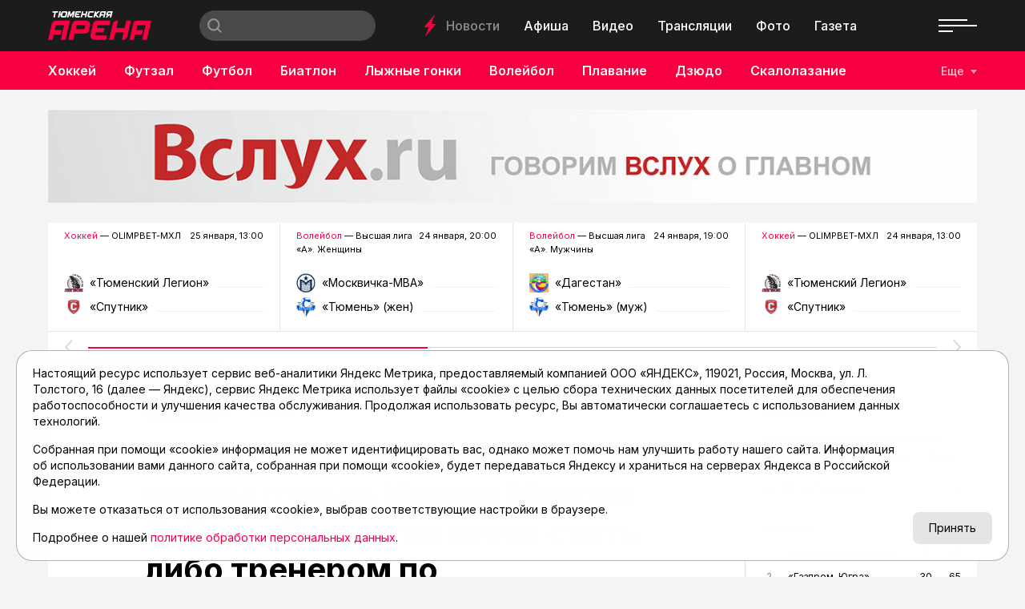

--- FILE ---
content_type: text/html; charset=utf-8
request_url: https://asnta.ru/novosti/spetsialist-sportivnoy-shkoly-goroda-ishima-maksim-ryabov-v-detstve-khotel-stat-libo-trenerom-po-ska_77424/
body_size: 21720
content:
<!DOCTYPE html>
<html lang="ru" prefix="og: http://ogp.me/ns#">
<head>

	<meta charset="utf-8">
	<meta http-equiv="X-UA-Compatible" content="IE=edge">
	<meta name="viewport" content="width=device-width, initial-scale=1">

	<link rel="apple-touch-icon" sizes="180x180" href="/local/templates/main/images/favicon/apple-touch-icon.png">
	<link rel="icon" type="image/png" sizes="32x32" href="/local/templates/main/images/favicon/favicon-32x32.png">
	<link rel="icon" type="image/png" sizes="16x16" href="/local/templates/main/images/favicon/favicon-16x16.png">
	<link rel="manifest" href="/local/templates/main/images/favicon/site.webmanifest">
	<link rel="mask-icon" href="/local/templates/main/images/favicon/safari-pinned-tab.svg" color="#e00046">
	<link rel="shortcut icon" href="/local/templates/main/images/favicon/favicon.ico">
	<meta name="msapplication-TileColor" content="#e00046">
	<meta name="msapplication-config" content="/local/templates/main/images/favicon/browserconfig.xml">
	<meta name="theme-color" content="#ffffff">

	<link rel="preconnect" href="https://fonts.googleapis.com">
	<link rel="preconnect" href="https://fonts.gstatic.com" crossorigin>
	<link href="https://fonts.googleapis.com/css2?family=Inter:wght@400;500;600;700&display=swap" rel="stylesheet">

	<script src="https://vk.com/js/api/openapi.js?169" data-skip-moving="true"></script>

	<title>Специалист спортивной школы города Ишима Максим Рябов: «В детстве хотел стать либо тренером по скалолазанию, либо археологом. Мечта сбылась» | Тюменская Арена</title>

	
	<!-- open graph -->
	<meta property="og:site_name" content="Тюменская Арена">	<meta property="og:type" content="article">	<meta property="og:url" content="https://asnta.ru/novosti/spetsialist-sportivnoy-shkoly-goroda-ishima-maksim-ryabov-v-detstve-khotel-stat-libo-trenerom-po-ska_77424/">	<meta property="og:title" content="Специалист спортивной школы города Ишима Максим Рябов: «В детстве хотел стать либо тренером по скалолазанию, либо археологом. Мечта сбылась»">	<meta property="og:description" content="В марте 2024-го года скалолазанию в Ишиме исполнится 15 лет. За это время здесь воспитали призёров первенств мира и Европы. Весомое достижение для небольшого города с населением в 67 тысяч человек. ">	<meta property="og:image" content="https://asnta.ru/upload/archive/novosti/8/8fd/spetsialist-sportivnoy-shkoly-goroda-ishima-maksim-ryabov-v-detstve-khotel-stat-libo-trenerom-po-ska_77424/images/xihc2cwubdk1yu7ecf56jja5n02qsoij.jpg">	<meta property="og:image:secure_url" content="https://asnta.ru/upload/archive/novosti/8/8fd/spetsialist-sportivnoy-shkoly-goroda-ishima-maksim-ryabov-v-detstve-khotel-stat-libo-trenerom-po-ska_77424/images/xihc2cwubdk1yu7ecf56jja5n02qsoij.jpg">	<meta property="og:image:width" content="753">	<meta property="og:image:height" content="482">	<meta property="og:image:type" content="image/jpeg">	<meta property="twitter:url" content="https://asnta.ru/novosti/spetsialist-sportivnoy-shkoly-goroda-ishima-maksim-ryabov-v-detstve-khotel-stat-libo-trenerom-po-ska_77424/">	<meta property="twitter:title" content="Специалист спортивной школы города Ишима Максим Рябов: «В детстве хотел стать либо тренером по скалолазанию, либо археологом. Мечта сбылась»">	<meta property="twitter:description" content="В марте 2024-го года скалолазанию в Ишиме исполнится 15 лет. За это время здесь воспитали призёров первенств мира и Европы. Весомое достижение для небольшого города с населением в 67 тысяч человек. ">	<meta property="twitter:card" content="summary_large_image">	<meta property="twitter:image" content="https://asnta.ru/upload/archive/novosti/8/8fd/spetsialist-sportivnoy-shkoly-goroda-ishima-maksim-ryabov-v-detstve-khotel-stat-libo-trenerom-po-ska_77424/images/xihc2cwubdk1yu7ecf56jja5n02qsoij.jpg">	<link rel="image_src" href="https://asnta.ru/upload/archive/novosti/8/8fd/spetsialist-sportivnoy-shkoly-goroda-ishima-maksim-ryabov-v-detstve-khotel-stat-libo-trenerom-po-ska_77424/images/xihc2cwubdk1yu7ecf56jja5n02qsoij.jpg">	<meta name="title" content="Специалист спортивной школы города Ишима Максим Рябов: «В детстве хотел стать либо тренером по скалолазанию, либо археологом. Мечта сбылась»">	<!-- /open graph -->

			
						
	<meta http-equiv="Content-Type" content="text/html; charset=UTF-8" />
<meta name="robots" content="index, follow" />
<meta name="keywords" content="Специалист спортивной школы города Ишима Максим Рябов: «В детстве хотел стать либо тренером по скалолазанию, либо археологом. Мечта сбылась»" />
<meta name="description" content="В марте 2024-го года скалолазанию в Ишиме исполнится 15 лет. За это время здесь воспитали призёров первенств мира и Европы. Весомое достижение для небольшого города с населением в 67 тысяч человек. " />
<link rel="canonical" href="https://asnta.ru/novosti/spetsialist-sportivnoy-shkoly-goroda-ishima-maksim-ryabov-v-detstve-khotel-stat-libo-trenerom-po-ska_77424/" />
<script data-skip-moving="true">(function(w, d) {var v = w.frameCacheVars = {"CACHE_MODE":"HTMLCACHE","storageBlocks":[],"dynamicBlocks":{"LkGdQn":"12db269328f2","XEVOpk":"4948d9cb83bd","g8taYv":"5d7ec5e5c1d4","rIpOz9":"20def3caa7a3","NMQc3w":"37a5c0741eb0","postfix":"658da62a5a35","vote":"73d0a7b3fab5","comments":"73d0a7b3fab5","recomendcontent":"f10d932cea14","also":"8e732388320b","mKUqxK":"f411e4f2aba0","QCJ7Jg":"b7607bf77008"},"AUTO_UPDATE":true,"AUTO_UPDATE_TTL":120,"version":2};var inv = false;if (v.AUTO_UPDATE === false){if (v.AUTO_UPDATE_TTL && v.AUTO_UPDATE_TTL > 0){var lm = Date.parse(d.lastModified);if (!isNaN(lm)){var td = new Date().getTime();if ((lm + v.AUTO_UPDATE_TTL * 1000) >= td){w.frameRequestStart = false;w.preventAutoUpdate = true;return;}inv = true;}}else{w.frameRequestStart = false;w.preventAutoUpdate = true;return;}}var r = w.XMLHttpRequest ? new XMLHttpRequest() : (w.ActiveXObject ? new w.ActiveXObject("Microsoft.XMLHTTP") : null);if (!r) { return; }w.frameRequestStart = true;var m = v.CACHE_MODE; var l = w.location; var x = new Date().getTime();var q = "?bxrand=" + x + (l.search.length > 0 ? "&" + l.search.substring(1) : "");var u = l.protocol + "//" + l.host + l.pathname + q;r.open("GET", u, true);r.setRequestHeader("BX-ACTION-TYPE", "get_dynamic");r.setRequestHeader("X-Bitrix-Composite", "get_dynamic");r.setRequestHeader("BX-CACHE-MODE", m);r.setRequestHeader("BX-CACHE-BLOCKS", v.dynamicBlocks ? JSON.stringify(v.dynamicBlocks) : "");if (inv){r.setRequestHeader("BX-INVALIDATE-CACHE", "Y");}try { r.setRequestHeader("BX-REF", d.referrer || "");} catch(e) {}if (m === "APPCACHE"){r.setRequestHeader("BX-APPCACHE-PARAMS", JSON.stringify(v.PARAMS));r.setRequestHeader("BX-APPCACHE-URL", v.PAGE_URL ? v.PAGE_URL : "");}r.onreadystatechange = function() {if (r.readyState != 4) { return; }var a = r.getResponseHeader("BX-RAND");var b = w.BX && w.BX.frameCache ? w.BX.frameCache : false;if (a != x || !((r.status >= 200 && r.status < 300) || r.status === 304 || r.status === 1223 || r.status === 0)){var f = {error:true, reason:a!=x?"bad_rand":"bad_status", url:u, xhr:r, status:r.status};if (w.BX && w.BX.ready && b){BX.ready(function() {setTimeout(function(){BX.onCustomEvent("onFrameDataRequestFail", [f]);}, 0);});}w.frameRequestFail = f;return;}if (b){b.onFrameDataReceived(r.responseText);if (!w.frameUpdateInvoked){b.update(false);}w.frameUpdateInvoked = true;}else{w.frameDataString = r.responseText;}};r.send();var p = w.performance;if (p && p.addEventListener && p.getEntries && p.setResourceTimingBufferSize){var e = 'resourcetimingbufferfull';var h = function() {if (w.BX && w.BX.frameCache && w.BX.frameCache.frameDataInserted){p.removeEventListener(e, h);}else {p.setResourceTimingBufferSize(p.getEntries().length + 50);}};p.addEventListener(e, h);}})(window, document);</script>
<script data-skip-moving="true">(function(w, d, n) {var cl = "bx-core";var ht = d.documentElement;var htc = ht ? ht.className : undefined;if (htc === undefined || htc.indexOf(cl) !== -1){return;}var ua = n.userAgent;if (/(iPad;)|(iPhone;)/i.test(ua)){cl += " bx-ios";}else if (/Windows/i.test(ua)){cl += ' bx-win';}else if (/Macintosh/i.test(ua)){cl += " bx-mac";}else if (/Linux/i.test(ua) && !/Android/i.test(ua)){cl += " bx-linux";}else if (/Android/i.test(ua)){cl += " bx-android";}cl += (/(ipad|iphone|android|mobile|touch)/i.test(ua) ? " bx-touch" : " bx-no-touch");cl += w.devicePixelRatio && w.devicePixelRatio >= 2? " bx-retina": " bx-no-retina";if (/AppleWebKit/.test(ua)){cl += " bx-chrome";}else if (/Opera/.test(ua)){cl += " bx-opera";}else if (/Firefox/.test(ua)){cl += " bx-firefox";}ht.className = htc ? htc + " " + cl : cl;})(window, document, navigator);</script>


<link href="/bitrix/cache/css/s1/main/template_17115bee8322c029833a0e15ae553189/template_17115bee8322c029833a0e15ae553189_v1.css?1759402777152830" type="text/css"  data-template-style="true" rel="stylesheet" />







	<!-- Yandex.RTB -->
<script data-skip-moving="true">window.yaContextCb=window.yaContextCb||[]</script>
<script data-skip-moving="true" src="https://yandex.ru/ads/system/context.js" async></script>
</head>
<body class="page-type-2">

	<!-- Yandex.Metrika counter -->
<script data-skip-moving="true">
   (function(m,e,t,r,i,k,a){m[i]=m[i]||function(){(m[i].a=m[i].a||[]).push(arguments)};
   m[i].l=1*new Date();
   for (var j = 0; j < document.scripts.length; j++) {if (document.scripts[j].src === r) { return; }}
   k=e.createElement(t),a=e.getElementsByTagName(t)[0],k.async=1,k.src=r,a.parentNode.insertBefore(k,a)})
   (window, document, "script", "https://mc.yandex.ru/metrika/tag.js", "ym");

   ym(23625778, "init", {
        clickmap:true,
        trackLinks:true,
        accurateTrackBounce:true,
        webvisor:true
   });
</script>
<noscript><div><img src="https://mc.yandex.ru/watch/23625778" style="position:absolute; left:-9999px;" alt="" /></div></noscript>
<!-- /Yandex.Metrika counter -->

	<svg width="0" height="0" class="hide">
	<symbol id="molniya" viewBox="0 0 15 28">
		<path d="m14.8610565 11.7448114c-.0565371-.0599886-.1130742-.1199771-.1978799-.1199771h-4.94699642-.56537102l3.50530034-10.37801507.1413428-.41991969c.0282685-.08998279.0282685-.17996558-.0282686-.23995411l-.0282685-.02999426c-.0848057-.11997705-.2826855-.14997131-.3957598 0l-11.36395755 15.29707423c-.08480565.0899828-.0565371.2099599-.02826855.2999427.0565371.0599885.1130742.119977.19787986.119977h.28268551 5.25795053l-.19787986.5398968-3.44876325 10.2880323c-.02826855.0899827-.02826855.1799655.02826855.2399541.08480566.119977.28268551.1799655.42402827 0l.08480565-.1199771 11.19434634-15.0571201.0848056-.1199771c.0848057-.0599885.0848057-.2099598 0-.2999426z" fill-rule="evenodd" transform="matrix(.99756405 .06975647 -.06975647 .99756405 .992784 -.518802)"/>
	</symbol>
	<symbol id="molniya-60" viewBox="0 0 60 60">
		<g fill="#fff"><path d="m36.9363958 28.2894014c-.0565371-.0599886-.1130742-.1199771-.1978799-.1199771h-4.9469965-.565371l3.5053004-10.3780151.1413427-.4199197c.0282686-.0899827.0282686-.1799655-.0282685-.2399541l-.0282686-.0299942c-.0848056-.1199771-.2826855-.1499713-.3957597 0l-11.3639576 15.2970742c-.0848057.0899828-.0565371.2099599-.0282685.2999427.0565371.0599885.1130742.119977.1978798.119977h.2826855 5.2579506l-.1978799.5398968-3.4487633 10.2880323c-.0282685.0899828-.0282685.1799655.0282686.2399541.0848056.119977.2826855.1799655.4240283 0l.0848056-.1199771 11.1943463-15.0571201.0848057-.1199771c.0848056-.0599885.0848056-.2099598 0-.2999426z" transform="matrix(.99756405 .06975647 -.06975647 .99756405 2.200651 -2.018398)"/><path d="m30 1c16.0149253 0 29 12.9850746 29 29 0 16.0149253-12.9850747 29-29 29-16.0149254 0-29-12.9850747-29-29 0-16.0149254 12.9850746-29 29-29zm0-1c-16.6086956 0-30 13.3913044-30 30s13.3913044 30 30 30 30-13.3913044 30-30-13.3913044-30-30-30z"/></g>
	</symbol>
	<symbol id="gallery-60" viewBox="0 0 60 60">
		<g fill="#fff"><path d="m25 27h15v13h-15z"/><path d="m23 25h12v-5h-15v13h3"/><path d="m30 1c16.0149253 0 29 12.9850746 29 29 0 16.0149253-12.9850747 29-29 29-16.0149254 0-29-12.9850747-29-29 0-16.0149254 12.9850746-29 29-29zm0-1c-16.6086957 0-30 13.3913043-30 30s13.3913043 30 30 30 30-13.3913043 30-30-13.3913043-30-30-30z"/></g>
	</symbol>
	<symbol id="olympic" viewBox="0 0 30 14">
		<g fill="none" fill-rule="evenodd"><circle cx="5" cy="5" r="4.5"/><circle cx="15" cy="5" r="4.5"/><circle cx="25" cy="5" r="4.5"/><circle cx="10" cy="9" r="4.5"/><circle cx="20" cy="9" r="4.5"/></g>
	</symbol>
	<symbol id="search" viewBox="0 0 16 16">
		<path d="m15.992 14.603-1.398 1.398-3.56-3.56c-1.154.86-2.57 1.39-4.12 1.39-1.83405339.0000001-3.5929595-.7287117-4.88964353-2.0257708-1.29668402-1.2970591-2.024887-3.05617589-2.02435647-4.8902292.04553519-3.78634072 3.12788548-6.83184502 6.9145-6.83184502 3.7866145 0 6.8689648 3.0455043 6.9145 6.83184502 0 1.555-.532 2.974-1.398 4.13l3.56 3.558m-9.101-12.616c-1.76060484-.00000003-3.38747082.93927146-4.26777325 2.46399998s-.88030243 3.40327152 0 4.92800004c.88030243 1.52472848 2.50716841 2.46399998 4.26777325 2.46399998 2.72165925 0 4.928-2.20634075 4.928-4.928s-2.20634075-4.928-4.928-4.928" fill="#fff"/>
	</symbol>
	<symbol id="arrow-left" viewBox="0 0 9 16">
		<path d="m6.25216418 8.0091333-5.99417416-6.40291976c-.34433422-.36781453-.34393545-.96373436.00089067-1.33102419s.90350096-.36686448 1.24783518.00095005l7.24111994 7.73489536-7.24201125 7.71377654c-.34482648.3672895-.90350132.3668635-1.24783518-.0009514-.34433387-.3678149-.34393453-.9637347.00089195-1.3310242z" fill-rule="evenodd" transform="matrix(-1 0 0 1 9 0)"/>
	</symbol>
	<symbol id="arrow-right" viewBox="0 0 9 16">
		<path d="m6.25216418 8.0091333-5.99417416-6.40291976c-.34433422-.36781453-.34393545-.96373436.00089067-1.33102419s.90350096-.36686448 1.24783518.00095005l7.24111994 7.73489536-7.24201125 7.71377654c-.34482648.3672895-.90350132.3668635-1.24783518-.0009514-.34433387-.3678149-.34393453-.9637347.00089195-1.3310242z" fill-rule="evenodd"/>
	</symbol>
	<symbol id="close" viewBox="0 0 28 28">
		<path d="m27.6612125 26.0231017-12.0232041-12.0229589 12.0232041-12.02295875c.2182868-.21828236.3385732-.50913507.3385732-.81913032s-.1202864-.60056223-.3385732-.81913031c-.4517165-.45170737-1.1865775-.45199308-1.638294-.00028571l-12.0232042 12.02324449-12.02263278-12.02238736c-.45171659-.45142166-1.18657749-.45199308-1.63829408-.00028571-.21857254.21856808-.33857315.50942077-.33857315.81941602 0 .30970955.12028633.60084795.33857315.81941604l12.02263276 12.02210161-12.02263276 12.0223874c-.45171659.451993-.45171659 1.1865532 0 1.6385464.45171659.4514216 1.18657749.4517073 1.63829408-.0002857l12.02263278-12.0223874 12.0232042 12.0229587c.4517165.4517075 1.1865775.4514217 1.638294-.0002856.4517167-.4517074.4517167-1.1862676 0-1.6379749z" fill-rule="evenodd"/>
	</symbol>
	<symbol id="play-60" viewBox="0 0 60 60">
		<g fill="#fff"><path d="m26 22v16l12-8.3134077"/><path d="m30 1c16.0149253 0 29 12.9850746 29 29 0 16.0149253-12.9850747 29-29 29-16.0149254 0-29-12.9850747-29-29 0-16.0149254 12.9850746-29 29-29zm0-1c-16.6086956 0-30 13.3913044-30 30s13.3913044 30 30 30 30-13.3913044 30-30-13.3913044-30-30-30z"/></g>
	</symbol>
	<symbol id="play-120" viewBox="0 0 120 120">
		<g fill="#fff"><path d="m52 44v32l24-16.6268153"/><path d="m60 1.5c32.3059701 0 58.5 26.1940299 58.5 58.5s-26.1940299 58.5-58.5 58.5-58.5-26.1940299-58.5-58.5 26.1940299-58.5 58.5-58.5zm0-1.5c-33.2173912 0-60 26.7826088-60 60s26.7826088 60 60 60 60-26.7826088 60-60-26.7826088-60-60-60z"/></g>
	</symbol>
	<symbol id="newspaper-60" viewBox="0 0 60 60">
		<g fill="#fff"><path d="m30 .86956522c16.0869565 0 29.1304348 13.04347828 29.1304348 29.13043478s-13.0434783 29.1304348-29.1304348 29.1304348-29.13043478-13.0434783-29.13043478-29.1304348 13.04347828-29.13043478 29.13043478-29.13043478zm0-.86956522c-16.6086956 0-30 13.3913044-30 30s13.3913044 30 30 30 30-13.3913044 30-30-13.3913044-30-30-30z"/><g transform="translate(17 19)"><path d="m0 2v-2h6v2h-2v5h-2v-5z"/><path d="m0 2v-2h6v2h-2v5h-2v-5z"/><path d="m9 0h17v2h-17z"/><path d="m9 0h17v2h-17zm0 0h17v2h-17z"/><path d="m9 5h17v2h-17z"/><path d="m9 5h17v2h-17zm0 0h17v2h-17z"/><path d="m0 10h26v2h-26z"/><path d="m0 10h26v2h-26zm0 0h26v2h-26z"/><g><path d="m0 15h26v2h-26z"/><path d="m0 15h26v2h-26z"/><path d="m0 20h14v2h-14z"/><path d="m0 20h14v2h-14z"/></g></g></g>
	</symbol>
</svg>

	<div id="panel"></div>

	

	
	<!-- header -->
	<header class="header">
		<div class="header__top">
			<div class="container-fluid">
				<div class="header__top-wrapper">
					<div class="header__logo logo">
													<a href="/" class="logo__link"><img src="/local/templates/main/images/logo.png" alt="Главная" class="logo__img"></a>
											</div>
					<div class="header__search search">
						
<form action="/search/" class="form search__form">
			<input type="text" name="q" value="" class="search__input" maxlength="50" placeholder="">
		<button type="submit" value="Найти" class="search__submit">
		<svg viewBox="0 0 30 14">
			<use xlink:href="#search"></use>
		</svg>
	</button>
	<!-- <input type="submit" value=""> -->
</form>					</div>
					<nav class="header__nav-top nav">
						<div class="nav__molniya">
							<svg viewBox="0 0 15 28">
								<use xlink:href="#molniya"></use>
							</svg>
						</div>
						<div id="bxdynamic_LkGdQn_start" style="display:none"></div>
						<a href="/novosti/" class="nav__link nav__link--active" title="Новости">Новости</a>
								<a href="/afisha/" class="nav__link" title="Афиша">Афиша</a>
								<a href="/video/" class="nav__link" title="Видео">Видео</a>
								<a href="/matches/" class="nav__link" title="Трансляции">Трансляции</a>
								<a href="/foto/" class="nav__link" title="Фото">Фото</a>
								<a href="/sportivnyy-meridian/" class="nav__link" title="Газета">Газета</a>
			<div id="bxdynamic_LkGdQn_end" style="display:none"></div>					</nav>
					<div class="header__social">
						<div id="bxdynamic_XEVOpk_start" style="display:none"></div>
					<a href="https://t.me/tyumenarena" class="header__social__link" target="_blank"><i class="fab fa-telegram-plane"></i></a>
					<a href="https://vk.com/tyumen_arena" class="header__social__link" target="_blank"><i class="fab fa-vk"></i></a>
					<a href="https://www.youtube.com/user/tumarena" class="header__social__link" target="_blank"><i class="fab fa-youtube"></i></a>
					<a href="https://dzen.ru/asnta.ru" class="header__social__link" target="_blank"><i class="fab fa-yandex"></i></a>
	<div id="bxdynamic_XEVOpk_end" style="display:none"></div>					</div>
					<div class="header__burger">
						<div class="burger"><span></span></div>
					</div>
				</div>
			</div>
		</div>
		<div class="header__bottom">
			<div class="container-fluid">
				<div class="header__bottom-wrapper">
					<nav class="header__nav-bottom nav nav--sports">
						<!--
						<a href="#" class="nav__link">
							<div class="nav__olympic">
								<svg viewBox="0 0 30 14">
									<use xlink:href="#olympic"></use>
								</svg>
							</div>
							Олимпиада
						</a>
						-->
						<div id="bxdynamic_g8taYv_start" style="display:none"></div>
													<a href="/sports/khokkey/" class="nav__link" title="Хоккей">Хоккей</a>
															<a href="/sports/futzal/" class="nav__link" title="Футзал">Футзал</a>
															<a href="/sports/futbol/" class="nav__link" title="Футбол">Футбол</a>
															<a href="/sports/biatlon/" class="nav__link" title="Биатлон">Биатлон</a>
															<a href="/sports/lyzhnye-gonki/" class="nav__link" title="Лыжные гонки">Лыжные гонки</a>
															<a href="/sports/voleybol/" class="nav__link" title="Волейбол">Волейбол</a>
															<a href="/sports/plavanie/" class="nav__link" title="Плавание">Плавание</a>
															<a href="/sports/dzyudo/" class="nav__link" title="Дзюдо">Дзюдо</a>
															<a href="/sports/skalolazanie/" class="nav__link" title="Скалолазание">Скалолазание</a>
															<a href="/sports/velosport/" class="nav__link" title="Велоспорт">Велоспорт</a>
															<a href="/sports/boks/" class="nav__link" title="Бокс">Бокс</a>
						<div id="bxdynamic_g8taYv_end" style="display:none"></div>					</nav>
					<div class="header__sports">
						<button class="header__sports-button">Еще</button>
					</div>
				</div>
			</div>
		</div>
		<div class="overlay"></div>
		<nav class="header__nav-overlay nav-overlay">
			<div class="nav-overlay__top">
				<a href="#" class="nav-overlay__close" data-click=".burger" data-prevent="true">
					<svg viewBox="0 0 28 28">
						<use xlink:href="#close"></use>
					</svg>
				</a>
				<div class="nav-overlay__list">
					<div id="bxdynamic_rIpOz9_start" style="display:none"></div>
						<a href="/novosti/" class="nav-overlay__link nav-overlay__link--active" title="Новости">Новости</a>
								<a href="/articles/" class="nav-overlay__link" title="Статьи">Статьи</a>
								<a href="/afisha/" class="nav-overlay__link" title="Афиша">Афиша</a>
								<a href="/video/" class="nav-overlay__link" title="Видео">Видео</a>
								<a href="/matches/" class="nav-overlay__link" title="Трансляции">Трансляции</a>
								<a href="/foto/" class="nav-overlay__link" title="Фото">Фото</a>
								<a href="/sports/" class="nav-overlay__link" title="Виды спорта">Виды спорта</a>
								<a href="/turnirnye-tablitsy/" class="nav-overlay__link" title="Таблицы">Таблицы</a>
								<a href="/sportivnyy-meridian/" class="nav-overlay__link" title="Газета">Газета</a>
								<a href="/novosti/archive/" class="nav-overlay__link" title="Архив новостей">Архив новостей</a>
			<div id="bxdynamic_rIpOz9_end" style="display:none"></div>				</div>
			</div>
			<div class="nav-overlay__bottom">
				<div class="nav-overlay__list">
					<div id="bxdynamic_NMQc3w_start" style="display:none"></div>
					<a href="https://t.me/tyumenarena" class="nav-overlay__link" title="telegram">telegram</a>
					<a href="https://vk.com/tyumen_arena" class="nav-overlay__link" title="vk">vk</a>
					<a href="https://www.youtube.com/user/tumarena" class="nav-overlay__link" title="youtube">youtube</a>
					<a href="https://dzen.ru/asnta.ru" class="nav-overlay__link" title="dzen">dzen</a>
	<div id="bxdynamic_NMQc3w_end" style="display:none"></div>				</div>
			</div>
		</nav>
	</header>
	<main class="main">

				<!-- реклама -->
	<div class="container">
		<div class="recomend">
						<a href="https://vsluh.ru" title="Вслух.ru" target="_blank" class="recomend__item" id="bx_651765591_63508">
				<img src="/upload/iblock/c4f/fp9balsds2far1wukk32h3pfyy671eyw.jpg" alt="">
			</a>
		</div>
	</div>

		<div id="content"></div>

		

	<section class="section section--25">
		<div class="container">
			<div class="swiper-container slider-live">
				<div class="swiper-wrapper">
																	<div class="swiper-slide slider-live__slide" data-update="slider-live" data-id="slider-live-89053" data-data="89053">
							<div class="slider-live__top">
								<div class="slider-live__title"><a href="/sports/khokkey/" title="Хоккей">Хоккей</a> — OLIMPBET-МХЛ</div>
								<div class="slider-live__date">25 января, 13:00</div>
							</div>
							<div class="slider-live__comands comands slider-live__slide--disabled">
																	<div class="comands__item">
										<div class="comands__logo ibg"><img src="/upload/iblock/367/ehbq8emfjryg8jg54ggd2knqt57ztovk.png" alt="«Тюменский Легион»"></div>
										<div class="comands__name">«Тюменский Легион»</div>
										<div class="comands__line">&nbsp;</div>
										<div class="comands__score">0</div>
									</div>
																									<div class="comands__item">
										<div class="comands__logo ibg"><img src="/upload/iblock/730/gdgpoqjm31lyepdgefi16bfdchfoszmy.png" alt="«Спутник»"></div>
										<div class="comands__name">«Спутник»</div>
										<div class="comands__line">&nbsp;</div>
										<div class="comands__score">0</div>
									</div>
																								<a href="/matches/khokkey-olimpbet-mkhl-khk-tyumenskiy-legion-khk-sputnik_89053/" title="Хоккей. OLIMPBET-МХЛ. ХК «Тюменский Легион» - ХК «Спутник»" class="slider-live__link">Хоккей. OLIMPBET-МХЛ. ХК «Тюменский Легион» - ХК «Спутник»</a>
							</div>
						</div>
																	<div class="swiper-slide slider-live__slide" data-update="slider-live" data-id="slider-live-89038" data-data="89038">
							<div class="slider-live__top">
								<div class="slider-live__title"><a href="/sports/voleybol/" title="Волейбол">Волейбол</a> — Высшая лига «А». Женщины</div>
								<div class="slider-live__date">24 января, 20:00</div>
							</div>
							<div class="slider-live__comands comands slider-live__slide--disabled">
																	<div class="comands__item">
										<div class="comands__logo ibg"><img src="/upload/iblock/532/bp9m7j7ow5an61dbovoreir0zh96l0sn.png" alt=" «Москвичка-МВА»"></div>
										<div class="comands__name"> «Москвичка-МВА»</div>
										<div class="comands__line">&nbsp;</div>
										<div class="comands__score">0</div>
									</div>
																									<div class="comands__item">
										<div class="comands__logo ibg"><img src="/upload/iblock/237/072u9gemm1xk6oyua9nebk6z7yajjx94.jpg" alt="«Тюмень» (жен)"></div>
										<div class="comands__name">«Тюмень» (жен)</div>
										<div class="comands__line">&nbsp;</div>
										<div class="comands__score">0</div>
									</div>
																								<a href="/matches/voleybol-vysshaya-liga-a-zhenshchiny-vk-moskvichka-mva-vk-tyumen-zhen_89038/" title="Волейбол. Высшая лига «А». Женщины.  ВК «Москвичка-МВА» - ВК «Тюмень» (жен)" class="slider-live__link">Волейбол. Высшая лига «А». Женщины.  ВК «Москвичка-МВА» - ВК «Тюмень» (жен)</a>
							</div>
						</div>
																	<div class="swiper-slide slider-live__slide" data-update="slider-live" data-id="slider-live-89023" data-data="89023">
							<div class="slider-live__top">
								<div class="slider-live__title"><a href="/sports/voleybol/" title="Волейбол">Волейбол</a> — Высшая лига «А». Мужчины</div>
								<div class="slider-live__date">24 января, 19:00</div>
							</div>
							<div class="slider-live__comands comands slider-live__slide--disabled">
																	<div class="comands__item">
										<div class="comands__logo ibg"><img src="/upload/iblock/669/gbtbhy7gxzz9qx0sess2606tes1d2lry.jpg" alt=" «Дагестан»"></div>
										<div class="comands__name"> «Дагестан»</div>
										<div class="comands__line">&nbsp;</div>
										<div class="comands__score">0</div>
									</div>
																									<div class="comands__item">
										<div class="comands__logo ibg"><img src="/upload/iblock/237/072u9gemm1xk6oyua9nebk6z7yajjx94.jpg" alt="«Тюмень» (муж) "></div>
										<div class="comands__name">«Тюмень» (муж) </div>
										<div class="comands__line">&nbsp;</div>
										<div class="comands__score">0</div>
									</div>
																								<a href="/matches/voleybol-vysshaya-liga-a-muzhchiny-vk-dagestan-vk-tyumen-muzh-_89023/" title="Волейбол. Высшая лига «А». Мужчины.  ВК «Дагестан» - ВК «Тюмень» (муж) " class="slider-live__link">Волейбол. Высшая лига «А». Мужчины.  ВК «Дагестан» - ВК «Тюмень» (муж) </a>
							</div>
						</div>
																	<div class="swiper-slide slider-live__slide" data-update="slider-live" data-id="slider-live-89021" data-data="89021">
							<div class="slider-live__top">
								<div class="slider-live__title"><a href="/sports/khokkey/" title="Хоккей">Хоккей</a> — OLIMPBET-МХЛ</div>
								<div class="slider-live__date">24 января, 13:00</div>
							</div>
							<div class="slider-live__comands comands slider-live__slide--disabled">
																	<div class="comands__item">
										<div class="comands__logo ibg"><img src="/upload/iblock/367/ehbq8emfjryg8jg54ggd2knqt57ztovk.png" alt="«Тюменский Легион»"></div>
										<div class="comands__name">«Тюменский Легион»</div>
										<div class="comands__line">&nbsp;</div>
										<div class="comands__score">0</div>
									</div>
																									<div class="comands__item">
										<div class="comands__logo ibg"><img src="/upload/iblock/730/gdgpoqjm31lyepdgefi16bfdchfoszmy.png" alt="«Спутник»"></div>
										<div class="comands__name">«Спутник»</div>
										<div class="comands__line">&nbsp;</div>
										<div class="comands__score">0</div>
									</div>
																								<a href="/matches/khokkey-olimpbet-mkhl-khk-tyumenskiy-legion-khk-sputnik_89021/" title="Хоккей. OLIMPBET-МХЛ. ХК «Тюменский Легион» - ХК «Спутник»" class="slider-live__link">Хоккей. OLIMPBET-МХЛ. ХК «Тюменский Легион» - ХК «Спутник»</a>
							</div>
						</div>
																	<div class="swiper-slide slider-live__slide">
							<div class="slider-live__top">
								<div class="slider-live__title"><a href="/sports/khokkey/" title="Хоккей">Хоккей</a> — OLIMPBET-ВХЛ</div>
								<div class="slider-live__date">23 января</div>
							</div>
							<div class="slider-live__comands comands">
																	<div class="comands__item">
										<div class="comands__logo ibg"><img src="/upload/iblock/777/pzckqxflj4qex6q0e9fxhyhd1a8f064f.jpg" alt="«Звезда»"></div>
										<div class="comands__name">«Звезда»</div>
										<div class="comands__line">&nbsp;</div>
										<div class="comands__score">1</div>
									</div>
																									<div class="comands__item">
										<div class="comands__logo ibg"><img src="/upload/iblock/23c/vbtcmz7qpd6sm4mbisezgdnu39a4c2sc.png" alt="«Рубин»"></div>
										<div class="comands__name">«Рубин»</div>
										<div class="comands__line">&nbsp;</div>
										<div class="comands__score">3</div>
									</div>
																								<a href="/matches/khokkey-olimpbet-vkhl-khk-zvezda-khk-rubin_89020/" title="Хоккей. OLIMPBET-ВХЛ. ХК «Звезда» - ХК «Рубин»" class="slider-live__link">Хоккей. OLIMPBET-ВХЛ. ХК «Звезда» - ХК «Рубин»</a>
							</div>
						</div>
																	<div class="swiper-slide slider-live__slide">
							<div class="slider-live__top">
								<div class="slider-live__title"><a href="/sports/voleybol/" title="Волейбол">Волейбол</a> — Высшая лига «А». Женщины</div>
								<div class="slider-live__date">22 января</div>
							</div>
							<div class="slider-live__comands comands">
																	<div class="comands__item">
										<div class="comands__logo ibg"><img src="/upload/iblock/fed/dyb3mv0aq9lo9htxbltk4a33grfibg7i.jpg" alt="«Динамо-Анапа»"></div>
										<div class="comands__name">«Динамо-Анапа»</div>
										<div class="comands__line">&nbsp;</div>
										<div class="comands__score">3</div>
									</div>
																									<div class="comands__item">
										<div class="comands__logo ibg"><img src="/upload/iblock/237/072u9gemm1xk6oyua9nebk6z7yajjx94.jpg" alt="«Тюмень» (жен)"></div>
										<div class="comands__name">«Тюмень» (жен)</div>
										<div class="comands__line">&nbsp;</div>
										<div class="comands__score">0</div>
									</div>
																								<a href="/matches/voleybol-vysshaya-liga-a-zhenshchiny-vk-dinamo-anapa-vk-tyumen-zhen_89007/" title="Волейбол. Высшая лига «А». Женщины. ВК «Динамо-Анапа» - ВК «Тюмень» (жен)" class="slider-live__link">Волейбол. Высшая лига «А». Женщины. ВК «Динамо-Анапа» - ВК «Тюмень» (жен)</a>
							</div>
						</div>
																	<div class="swiper-slide slider-live__slide">
							<div class="slider-live__top">
								<div class="slider-live__title"><a href="/sports/khokkey/" title="Хоккей">Хоккей</a> — OLIMPBET-ВХЛ</div>
								<div class="slider-live__date">21 января</div>
							</div>
							<div class="slider-live__comands comands">
																	<div class="comands__item">
										<div class="comands__logo ibg"><img src="/upload/iblock/4bd/dvm2jpw479zt262z18r1e3v2heqyr201.png" alt="«Химик»"></div>
										<div class="comands__name">«Химик»</div>
										<div class="comands__line">&nbsp;</div>
										<div class="comands__score">3</div>
									</div>
																									<div class="comands__item">
										<div class="comands__logo ibg"><img src="/upload/iblock/23c/vbtcmz7qpd6sm4mbisezgdnu39a4c2sc.png" alt="«Рубин»"></div>
										<div class="comands__name">«Рубин»</div>
										<div class="comands__line">&nbsp;</div>
										<div class="comands__score">0</div>
									</div>
																								<a href="/matches/khokkey-olimpbet-vkhl-khk-khimik-khk-rubin_88965/" title="Хоккей. OLIMPBET-ВХЛ. ХК «Химик» - ХК «Рубин»" class="slider-live__link">Хоккей. OLIMPBET-ВХЛ. ХК «Химик» - ХК «Рубин»</a>
							</div>
						</div>
																	<div class="swiper-slide slider-live__slide">
							<div class="slider-live__top">
								<div class="slider-live__title"><a href="/sports/voleybol/" title="Волейбол">Волейбол</a> — Высшая лига «А». Женщины</div>
								<div class="slider-live__date">21 января</div>
							</div>
							<div class="slider-live__comands comands">
																	<div class="comands__item">
										<div class="comands__logo ibg"><img src="/upload/iblock/532/bp9m7j7ow5an61dbovoreir0zh96l0sn.png" alt=" «Москвичка-МВА»"></div>
										<div class="comands__name"> «Москвичка-МВА»</div>
										<div class="comands__line">&nbsp;</div>
										<div class="comands__score">3</div>
									</div>
																									<div class="comands__item">
										<div class="comands__logo ibg"><img src="/upload/iblock/237/072u9gemm1xk6oyua9nebk6z7yajjx94.jpg" alt="«Тюмень» (жен)"></div>
										<div class="comands__name">«Тюмень» (жен)</div>
										<div class="comands__line">&nbsp;</div>
										<div class="comands__score">1</div>
									</div>
																								<a href="/matches/voleybol-vysshaya-liga-a-zhenshchiny-vk-moskvichka-mva-vk-tyumen-zhen_88964/" title="Волейбол. Высшая лига «А». Женщины.  ВК «Москвичка-МВА» - ВК «Тюмень» (жен)" class="slider-live__link">Волейбол. Высшая лига «А». Женщины.  ВК «Москвичка-МВА» - ВК «Тюмень» (жен)</a>
							</div>
						</div>
																	<div class="swiper-slide slider-live__slide">
							<div class="slider-live__top">
								<div class="slider-live__title"><a href="/sports/khokkey/" title="Хоккей">Хоккей</a> — OLIMPBET-МХЛ</div>
								<div class="slider-live__date">21 января</div>
							</div>
							<div class="slider-live__comands comands">
																	<div class="comands__item">
										<div class="comands__logo ibg"><img src="/upload/iblock/367/ehbq8emfjryg8jg54ggd2knqt57ztovk.png" alt="«Тюменский Легион»"></div>
										<div class="comands__name">«Тюменский Легион»</div>
										<div class="comands__line">&nbsp;</div>
										<div class="comands__score">3</div>
									</div>
																									<div class="comands__item">
										<div class="comands__logo ibg"><img src="/upload/iblock/8e5/f7hsk373cyucmjvjcai1y62cgpkb09tv.webp" alt="«Красноярские Рыси»"></div>
										<div class="comands__name">«Красноярские Рыси»</div>
										<div class="comands__line">&nbsp;</div>
										<div class="comands__score">2</div>
									</div>
																								<a href="/matches/khokkey-olimpbet-mkhl-khk-tyumenskiy-legion-khk-krasnoyarskie-rysi_88980/" title="Хоккей. OLIMPBET-МХЛ. ХК «Тюменский Легион» - ХК «Красноярские Рыси»" class="slider-live__link">Хоккей. OLIMPBET-МХЛ. ХК «Тюменский Легион» - ХК «Красноярские Рыси»</a>
							</div>
						</div>
																	<div class="swiper-slide slider-live__slide">
							<div class="slider-live__top">
								<div class="slider-live__title"><a href="/sports/khokkey/" title="Хоккей">Хоккей</a> — OLIMPBET-МХЛ</div>
								<div class="slider-live__date">20 января</div>
							</div>
							<div class="slider-live__comands comands">
																	<div class="comands__item">
										<div class="comands__logo ibg"><img src="/upload/iblock/367/ehbq8emfjryg8jg54ggd2knqt57ztovk.png" alt="«Тюменский Легион»"></div>
										<div class="comands__name">«Тюменский Легион»</div>
										<div class="comands__line">&nbsp;</div>
										<div class="comands__score">2</div>
									</div>
																									<div class="comands__item">
										<div class="comands__logo ibg"><img src="/upload/iblock/8e5/f7hsk373cyucmjvjcai1y62cgpkb09tv.webp" alt="«Красноярские Рыси»"></div>
										<div class="comands__name">«Красноярские Рыси»</div>
										<div class="comands__line">&nbsp;</div>
										<div class="comands__score">5</div>
									</div>
																								<a href="/matches/khokkey-olimpbet-mkhl-khk-tyumenskiy-legion-khk-krasnoyarskie-rysi_88956/" title="Хоккей. OLIMPBET-МХЛ. ХК «Тюменский Легион» - ХК «Красноярские Рыси»" class="slider-live__link">Хоккей. OLIMPBET-МХЛ. ХК «Тюменский Легион» - ХК «Красноярские Рыси»</a>
							</div>
						</div>
									</div>
				<div class="slider-live__controls">
					<div class="slider-live__prev">
						<svg viewBox="0 0 9 16" width="11" height="18">
							<use xlink:href="#arrow-left"></use>
						</svg>
					</div>
					<div class="slider-live__scrollbar"></div>
					<div class="slider-live__next">
						<svg viewBox="0 0 9 16" width="11" height="18">
							<use xlink:href="#arrow-right"></use>
						</svg>
					</div>
				</div>
			</div>
		</div>
	</section>

		
		
			<section class="section section--25 content-top hide"></section>

			<section class="section section--25">
				<div class="container">
					<div class="content">
						<div class="content__left">

							<div class="bread"><div class="bread__item"><a href="/" class="bread__link" title="Тюменская Арена"><span>Тюменская Арена</span></a></div><div class="bread__item"><a href="/novosti/" class="bread__link" title="Новости"><span>Новости</span></a></div><h1 class="bread__title">Специалист спортивной школы города Ишима Максим Рябов: «В детстве хотел стать либо тренером по скалолазанию, либо археологом. Мечта сбылась»</h1></div><script type="application/ld+json">{"@context": "http://schema.org","@graph": [{"@type": "BreadcrumbList","itemListElement":[{"@type": "ListItem", "position": 1, "item": {"@id": "https://asnta.ru/", "name": "Тюменская Арена"}},{"@type": "ListItem", "position": 2, "item": {"@id": "https://asnta.ru/novosti/", "name": "Новости"}}]}]}</script>
		

<!-- новость 8fd -->
<div class="news-detail">
	<div class="news-detail__date">7 декабря 2023, 17:54</div>
			<div class="news-detail__desc">
			<a class='news-detail__sport-link' href='/sports/skalolazanie/'>Скалолазание</a>												<div data-href="/search/?tags=Спортивная школа города Ишима" class="news-detail__tag">#Спортивная школа города Ишима</div>
									<div data-href="/search/?tags=Максим Рябов" class="news-detail__tag">#Максим Рябов</div>
									<div data-href="/search/?tags=Данила Уколов" class="news-detail__tag">#Данила Уколов</div>
									<div data-href="/search/?tags=Сергей Екимов" class="news-detail__tag">#Сергей Екимов</div>
									</div>
		<h2 class="news-detail__anons">В марте 2024-го года скалолазанию в Ишиме исполнится 15 лет. За это время здесь воспитали призёров первенств мира и Европы. Весомое достижение для небольшого города с населением в 67 тысяч человек. </h2>
						<div class="news-detail__slider">
				<div class="swiper-container news-detail__slider-main">
					<div class="swiper-wrapper">
													<div class="swiper-slide">
								<a href="/upload/archive/novosti/8/8fd/spetsialist-sportivnoy-shkoly-goroda-ishima-maksim-ryabov-v-detstve-khotel-stat-libo-trenerom-po-ska_77424/images/xihc2cwubdk1yu7ecf56jja5n02qsoij.jpg" data-fancybox="slider" data-width="753" data-height="482" title="Специалист спортивной школы города Ишима Максим Рябов: «В детстве хотел стать либо тренером по скалолазанию, либо археологом. Мечта сбылась»" data-caption="Специалист спортивной школы города Ишима Максим Рябов: «В детстве хотел стать либо тренером по скалолазанию, либо археологом. Мечта сбылась»" class="swiper-link">
									<img class="swiper-img swiper-lazy" src="/upload/resize_cache/archive/novosti/8/8fd/spetsialist-sportivnoy-shkoly-goroda-ishima-maksim-ryabov-v-detstve-khotel-stat-libo-trenerom-po-ska_77424/images/200_200_0/xihc2cwubdk1yu7ecf56jja5n02qsoij.jpg" data-src="/upload/resize_cache/archive/novosti/8/8fd/spetsialist-sportivnoy-shkoly-goroda-ishima-maksim-ryabov-v-detstve-khotel-stat-libo-trenerom-po-ska_77424/images/700_700_0/xihc2cwubdk1yu7ecf56jja5n02qsoij.jpg" alt="Специалист спортивной школы города Ишима Максим Рябов: «В детстве хотел стать либо тренером по скалолазанию, либо археологом. Мечта сбылась»">
								</a>
							</div>
											</div>
					<div class="news-detail__controls">
						<div class="news-detail__prev">
							<svg viewBox="0 0 9 16" width="11" height="18">
								<use xlink:href="#arrow-left"></use>
							</svg>
						</div>
						<div class="news-detail__pages"></div>
						<div class="news-detail__next">
							<svg viewBox="0 0 9 16" width="11" height="18">
								<use xlink:href="#arrow-right"></use>
							</svg>
						</div>
					</div>
				</div>
			</div>
						<div class="news-detail__text">
			<p>Тренер Максим Рябов работает в&nbsp;отделении скалолазания спортивной школы Ишима с&nbsp;самого его основания. Он&nbsp;уже не&nbsp;может представить себя без любимой работы.</p><h5>&mdash;&nbsp;В&nbsp;спорте я&nbsp;с&nbsp;трёх лет,&nbsp;&mdash; рассказывает Максим. &mdash;&nbsp;Мой отец, Сергей Леонидович Рябов, был тренером по&nbsp;лыжным гонкам. И&nbsp;я&nbsp;ими начал заниматься. Он&nbsp;меня всегда брал не&nbsp;только на&nbsp;соревнования, но&nbsp;и&nbsp;на сборы. Я&nbsp;хорошо знал всю эту кухню. Пошёл по&nbsp;стопам папы, но&nbsp;только в&nbsp;другой дисциплине&nbsp;&mdash; в&nbsp;скалолазании. </h5><h5>В&nbsp;детстве у&nbsp;меня была мечта, точнее выбор. Я&nbsp;хотел стать либо тренером, либо археологом. Мечта сбылась. Когда я&nbsp;взрослел, то&nbsp;понимал, что буду тренировать. Понимал, что это работа на&nbsp;эмоциях, на&nbsp;нервах. Дети приходят-уходят, переживаешь все взлёты и&nbsp;падения вместе с&nbsp;ними. Это жизнь: и&nbsp;работа, и&nbsp;философия, и&nbsp;призвание, и&nbsp;хобби. При этом за&nbsp;все 15 лет ни&nbsp;разу не&nbsp;пожалел о&nbsp;своём решении. </h5><p><a href="/upload/archive/novosti/8/8fd/spetsialist-sportivnoy-shkoly-goroda-ishima-maksim-ryabov-v-detstve-khotel-stat-libo-trenerom-po-ska_77424/images/1blsxgto72jxqhtopm71lyq1f03z7sq2.jpg" data-fancybox="images-text" data-width="2000" data-height="1119" title="Специалист спортивной школы города Ишима Максим Рябов: «В детстве хотел стать либо тренером по скалолазанию, либо археологом. Мечта сбылась»" data-caption=""><img class="lazy" src="/upload/resize_cache/archive/novosti/8/8fd/spetsialist-sportivnoy-shkoly-goroda-ishima-maksim-ryabov-v-detstve-khotel-stat-libo-trenerom-po-ska_77424/images/200_200_0/1blsxgto72jxqhtopm71lyq1f03z7sq2.jpg" data-src="/upload/resize_cache/archive/novosti/8/8fd/spetsialist-sportivnoy-shkoly-goroda-ishima-maksim-ryabov-v-detstve-khotel-stat-libo-trenerom-po-ska_77424/images/700_700_0/1blsxgto72jxqhtopm71lyq1f03z7sq2.jpg" alt="Специалист спортивной школы города Ишима Максим Рябов: «В детстве хотел стать либо тренером по скалолазанию, либо археологом. Мечта сбылась»"></a> </p><h5>Моя задача&nbsp;&mdash; помочь раскрыться своим воспитанникам и&nbsp;направлять&nbsp;их. С&nbsp;точки зрения трудолюбия и&nbsp;упорства хотел&nbsp;бы выделить Данилу Уколова и&nbsp;Сергея Екимова. Они погодки, один 2003-го, другой&nbsp;&mdash; 2002-го годов рождения. Когда ребята приходили на&nbsp;тренировки, у&nbsp;них блестел огонёк в&nbsp;глазах. Они буквально заглядывали в&nbsp;рот, слушали меня взахлёб, выполняли все мои задания. Это дорогого стоит. Трудолюбие и&nbsp;упорство сделали их&nbsp;не&nbsp;только хорошими людьми, но&nbsp;и&nbsp;отличными спортсменами. </h5><h5>Сергей стал первым в&nbsp;истории Ишима призёром первенства Европы в&nbsp;2018 году. Потом Данила завоевал медали на&nbsp;первенствах континента и&nbsp;мира. Хотелось&nbsp;бы отметить девчонок: Варвару Потапову, Яну Пролыгину, Надежду Бетехтину. Они не&nbsp;пропускают занятий вообще, только по&nbsp;болезни. Все трое дадут фору многим парням, как физически, так и&nbsp;психологически. Они гораздо более стойкие к&nbsp;испытаниям. Показывают хорошие результаты на&nbsp;городском и&nbsp;областном уровнях. Главное, чтобы все получали удовольствие от&nbsp;тренировочного процесса и&nbsp;от&nbsp;соревнований. Тогда и&nbsp;в&nbsp;команде будет царить позитивная атмосфера, и&nbsp;работать захочется с&nbsp;удвоенной энергией. </h5><p><a href="/upload/archive/novosti/8/8fd/spetsialist-sportivnoy-shkoly-goroda-ishima-maksim-ryabov-v-detstve-khotel-stat-libo-trenerom-po-ska_77424/images/0uhgciemfgov1731fjp4i46xhja84x7r.jpg" data-fancybox="images-text" data-width="738" data-height="1599" title="Специалист спортивной школы города Ишима Максим Рябов: «В детстве хотел стать либо тренером по скалолазанию, либо археологом. Мечта сбылась»" data-caption=""><img class="lazy" src="/upload/resize_cache/archive/novosti/8/8fd/spetsialist-sportivnoy-shkoly-goroda-ishima-maksim-ryabov-v-detstve-khotel-stat-libo-trenerom-po-ska_77424/images/200_200_0/0uhgciemfgov1731fjp4i46xhja84x7r.jpg" data-src="/upload/resize_cache/archive/novosti/8/8fd/spetsialist-sportivnoy-shkoly-goroda-ishima-maksim-ryabov-v-detstve-khotel-stat-libo-trenerom-po-ska_77424/images/700_700_0/0uhgciemfgov1731fjp4i46xhja84x7r.jpg" alt="Специалист спортивной школы города Ишима Максим Рябов: «В детстве хотел стать либо тренером по скалолазанию, либо археологом. Мечта сбылась»"></a> </p><h5>Мы&nbsp;живём не&nbsp;только спортом. Часто ходим в&nbsp;походы и&nbsp;зимой, и&nbsp;летом, и&nbsp;осенью. В&nbsp;конце сентября, например, внушительной группой отправились в&nbsp;маленькое путешествие: дети, родители&nbsp;&mdash; всего 71 человек. Ездили на&nbsp;Кучум-гору. Это у&nbsp;нас место такое красивое в&nbsp;Ишиме, рельеф, возвышенность. Сначала организовали занятия&nbsp;&mdash; спуски, подъёмы. Потом&nbsp;&mdash; рыбалка, сбор палаток. Все остались довольны. Эти мероприятия стараемся проводить ежеквартально. А&nbsp;мелкими группами выбираемся на&nbsp;природу каждую неделю. Грубо говоря, из&nbsp;леса мы&nbsp;не&nbsp;вылезаем. Каким&nbsp;бы скалодром ни&nbsp;был интересным и&nbsp;захватывающим, ребятишкам необходима разгрузка. Смена деятельности, свежий воздух, общение, костёр, романтика. Это всё составляющие нашего обучения.</h5><h5><a href="/upload/archive/novosti/8/8fd/spetsialist-sportivnoy-shkoly-goroda-ishima-maksim-ryabov-v-detstve-khotel-stat-libo-trenerom-po-ska_77424/images/i3xwkqdp4n12mfeqllb5oamqescqgrk0.jpg" data-fancybox="images-text" data-width="2000" data-height="923" title="Специалист спортивной школы города Ишима Максим Рябов: «В детстве хотел стать либо тренером по скалолазанию, либо археологом. Мечта сбылась»" data-caption=""><img class="lazy" src="/upload/resize_cache/archive/novosti/8/8fd/spetsialist-sportivnoy-shkoly-goroda-ishima-maksim-ryabov-v-detstve-khotel-stat-libo-trenerom-po-ska_77424/images/200_200_0/i3xwkqdp4n12mfeqllb5oamqescqgrk0.jpg" data-src="/upload/resize_cache/archive/novosti/8/8fd/spetsialist-sportivnoy-shkoly-goroda-ishima-maksim-ryabov-v-detstve-khotel-stat-libo-trenerom-po-ska_77424/images/700_700_0/i3xwkqdp4n12mfeqllb5oamqescqgrk0.jpg" alt="Специалист спортивной школы города Ишима Максим Рябов: «В детстве хотел стать либо тренером по скалолазанию, либо археологом. Мечта сбылась»"></a> </h5>		</div>
		<div id="bxdynamic_postfix_start" style="display:none"></div>	<!-- postfix -->
<div class="postfix">
	<div class="postfix__text">
		Другие главные новости о&nbsp;тюменском спорте&nbsp;&mdash; в&nbsp;<a target="_blank" href="https://t.me/tyumenarena">Telegram-канале</a>.
	</div>
</div>	<div id="bxdynamic_postfix_end" style="display:none"></div>			<div id="bxdynamic_vote_start" style="display:none"></div>		<div id="bxdynamic_vote_end" style="display:none"></div>	<div id="bxdynamic_comments_start" style="display:none"></div>		<div id="bxdynamic_comments_end" style="display:none"></div></div>

<!-- яндекс материалы -->
<script type="application/ld+json">
	{
		"@context": "http://schema.org",
		"@graph": [
			{
				"@type": "NewsArticle",
				"@id": "https://asnta.ru/novosti/spetsialist-sportivnoy-shkoly-goroda-ishima-maksim-ryabov-v-detstve-khotel-stat-libo-trenerom-po-ska_77424/",
				"headline": "Специалист спортивной школы города Ишима Максим Рябов: «В детстве хотел стать либо тренером по скалолазанию, либо археологом. Мечта сбылась»",
				"alternativeHeadline": "В марте 2024-го года скалолазанию в Ишиме исполнится 15 лет. За это время здесь воспитали призёров первенств мира и Европы. Весомое достижение для небольшого города с населением в 67 тысяч человек. ",
				"datePublished": "07.12.2023 17:54:31",
				"dateModified": "07.12.2023 18:08:50",
				"text": "Тренер Максим Рябов работает в&nbsp;отделении скалолазания спортивной школы Ишима с&nbsp;самого его основания. Он&nbsp;уже не&nbsp;может представить себя без любимой работы.&mdash;&nbsp;В&nbsp;спорте я&nbsp;с&nbsp;трёх лет,&nbsp;&mdash; рассказывает Максим. &mdash;&nbsp;Мой отец, Сергей Леонидович Рябов, был тренером по&nbsp;лыжным гонкам. И&nbsp;я&nbsp;ими начал заниматься. Он&nbsp;меня всегда брал не&nbsp;только на&nbsp;соревнования, но&nbsp;и&nbsp;на сборы. Я&nbsp;хорошо знал всю эту кухню. Пошёл по&nbsp;стопам папы, но&nbsp;только в&nbsp;другой дисциплине&nbsp;&mdash; в&nbsp;скалолазании. В&nbsp;детстве у&nbsp;меня была мечта, точнее выбор. Я&nbsp;хотел стать либо тренером, либо археологом. Мечта сбылась. Когда я&nbsp;взрослел, то&nbsp;понимал, что буду тренировать. Понимал, что это работа на&nbsp;эмоциях, на&nbsp;нервах. Дети приходят-уходят, переживаешь все взлёты и&nbsp;падения вместе с&nbsp;ними. Это жизнь: и&nbsp;работа, и&nbsp;философия, и&nbsp;призвание, и&nbsp;хобби. При этом за&nbsp;все 15 лет ни&nbsp;разу не&nbsp;пожалел о&nbsp;своём решении.  Моя задача&nbsp;&mdash; помочь раскрыться своим воспитанникам и&nbsp;направлять&nbsp;их. С&nbsp;точки зрения трудолюбия и&nbsp;упорства хотел&nbsp;бы выделить Данилу Уколова и&nbsp;Сергея Екимова. Они погодки, один 2003-го, другой&nbsp;&mdash; 2002-го годов рождения. Когда ребята приходили на&nbsp;тренировки, у&nbsp;них блестел огонёк в&nbsp;глазах. Они буквально заглядывали в&nbsp;рот, слушали меня взахлёб, выполняли все мои задания. Это дорогого стоит. Трудолюбие и&nbsp;упорство сделали их&nbsp;не&nbsp;только хорошими людьми, но&nbsp;и&nbsp;отличными спортсменами. Сергей стал первым в&nbsp;истории Ишима призёром первенства Европы в&nbsp;2018 году. Потом Данила завоевал медали на&nbsp;первенствах континента и&nbsp;мира. Хотелось&nbsp;бы отметить девчонок: Варвару Потапову, Яну Пролыгину, Надежду Бетехтину. Они не&nbsp;пропускают занятий вообще, только по&nbsp;болезни. Все трое дадут фору многим парням, как физически, так и&nbsp;психологически. Они гораздо более стойкие к&nbsp;испытаниям. Показывают хорошие результаты на&nbsp;городском и&nbsp;областном уровнях. Главное, чтобы все получали удовольствие от&nbsp;тренировочного процесса и&nbsp;от&nbsp;соревнований. Тогда и&nbsp;в&nbsp;команде будет царить позитивная атмосфера, и&nbsp;работать захочется с&nbsp;удвоенной энергией.  Мы&nbsp;живём не&nbsp;только спортом. Часто ходим в&nbsp;походы и&nbsp;зимой, и&nbsp;летом, и&nbsp;осенью. В&nbsp;конце сентября, например, внушительной группой отправились в&nbsp;маленькое путешествие: дети, родители&nbsp;&mdash; всего 71 человек. Ездили на&nbsp;Кучум-гору. Это у&nbsp;нас место такое красивое в&nbsp;Ишиме, рельеф, возвышенность. Сначала организовали занятия&nbsp;&mdash; спуски, подъёмы. Потом&nbsp;&mdash; рыбалка, сбор палаток. Все остались довольны. Эти мероприятия стараемся проводить ежеквартально. А&nbsp;мелкими группами выбираемся на&nbsp;природу каждую неделю. Грубо говоря, из&nbsp;леса мы&nbsp;не&nbsp;вылезаем. Каким&nbsp;бы скалодром ни&nbsp;был интересным и&nbsp;захватывающим, ребятишкам необходима разгрузка. Смена деятельности, свежий воздух, общение, костёр, романтика. Это всё составляющие нашего обучения. ",
				"author": [
					{"@type": "Person", "name": "asnta.ru"}
				],
				"url": "https://asnta.ru/novosti/spetsialist-sportivnoy-shkoly-goroda-ishima-maksim-ryabov-v-detstve-khotel-stat-libo-trenerom-po-ska_77424/",
				"publisher": {
					"@type": "Organization",
					"name": "Тюменская Арена",
					"url": "https://asnta.ru",
					"logo": {
						"@type": "ImageObject",
						"url": "/local/templates/main/images/logo-dark.svg"
					}
				}
			}
		]
	}
</script>

<div id="bxdynamic_recomendcontent_start" style="display:none"></div><!-- Yandex.RTB R-A-4124235-3 -->
<div id="yandex_rtb_R-A-4124235-3"></div>
<div id="bxdynamic_recomendcontent_end" style="display:none"></div>
<div id="bxdynamic_also_start" style="display:none"></div>
	<div class="news-center">
		<div class="news-center__items">
											<div class="news-center__item" id="bx_3485106786_89054">
					<a href="/novosti/denis-davydov-zabrosil-desyatuyu-shaybu-rubin-v-dvadtsatyy-raz-pobedil-zvezdu_89054/" class="news-center__link" title="Денис Давыдов забросил десятую шайбу, «Рубин» в двадцатый раз победил «Звезду»">
						<div class="news-center__right">
							<div class="news-center__image ibg">
								<img class="lazy" src="/local/templates/main/images/pixel.gif" data-src="/upload/resize_cache/iblock/a66/500_500_0/fcqp79vnr9aa9waaz0lyshecqclo23db.jpg" alt="Денис Давыдов забросил десятую шайбу, «Рубин» в двадцатый раз победил «Звезду»">
																							</div>
						</div>
						<div class="news-center__left">
							<div class="news-center__name">Денис Давыдов забросил десятую шайбу, «Рубин» в двадцатый раз победил «Звезду»</div>
							<div class="news-center__desc">
								<div class="news-center__date">24 января, 10:24</div>
																	<div class="news-center__tags">
																					<div data-href="/search/?tags=Хоккейный клуб Рубин" class="news-center__tag">#Хоккейный клуб Рубин</div>
																					<div data-href="/search/?tags=Денис Давыдов" class="news-center__tag">#Денис Давыдов</div>
																			</div>
															</div>
						</div>
					</a>
					<a class='news-center__sport' href="/sports/khokkey/">Хоккей</a>				</div>
											<div class="news-center__item" id="bx_3485106786_89052">
					<a href="/novosti/igrok-tyumeni-khesus-gordilo-zabil-gol-na-chempionate-evropy_89052/" class="news-center__link" title="Игрок «Тюмени» Хесус Гордильо забил гол на чемпионате Европы">
						<div class="news-center__right">
							<div class="news-center__image ibg">
								<img class="lazy" src="/local/templates/main/images/pixel.gif" data-src="/upload/resize_cache/iblock/248/500_500_0/rth53x443hed3pi2974016lzvao1remk.jpg" alt="Игрок «Тюмени» Хесус Гордильо забил гол на чемпионате Европы">
																							</div>
						</div>
						<div class="news-center__left">
							<div class="news-center__name">Игрок «Тюмени» Хесус Гордильо забил гол на чемпионате Европы</div>
							<div class="news-center__desc">
								<div class="news-center__date">24 января, 08:25</div>
																	<div class="news-center__tags">
																					<div data-href="/search/?tags=Чемпионат Европы по футзалу" class="news-center__tag">#Чемпионат Европы по футзалу</div>
																					<div data-href="/search/?tags=Хесус Гордильо" class="news-center__tag">#Хесус Гордильо</div>
																					<div data-href="/search/?tags=Сергей Крыкун" class="news-center__tag">#Сергей Крыкун</div>
																					<div data-href="/search/?tags=Омар Раху" class="news-center__tag">#Омар Раху</div>
																			</div>
															</div>
						</div>
					</a>
					<a class='news-center__sport' href="/sports/futzal/">Футзал</a>				</div>
											<div class="news-center__item" id="bx_3485106786_89051">
					<a href="/novosti/khokkeynyy-klub-rubin-obygral-v-moskve-farm-klub-tsska_89051/" class="news-center__link" title="Хоккейный клуб «Рубин» обыграл в Москве фарм-клуб ЦСКА">
						<div class="news-center__right">
							<div class="news-center__image ibg">
								<img class="lazy" src="/local/templates/main/images/pixel.gif" data-src="/upload/resize_cache/iblock/7bd/500_500_0/rioyj3btrrxvtpqw8d20c7yiv93ag6bh.jpg" alt="Хоккейный клуб «Рубин» обыграл в Москве фарм-клуб ЦСКА">
																							</div>
						</div>
						<div class="news-center__left">
							<div class="news-center__name">Хоккейный клуб «Рубин» обыграл в Москве фарм-клуб ЦСКА</div>
							<div class="news-center__desc">
								<div class="news-center__date">23 января, 23:06</div>
																	<div class="news-center__tags">
																					<div data-href="/search/?tags=OLIMPBET ВХЛ" class="news-center__tag">#OLIMPBET ВХЛ</div>
																					<div data-href="/search/?tags=Хоккейный клуб Рубин" class="news-center__tag">#Хоккейный клуб Рубин</div>
																					<div data-href="/search/?tags=Павел Мешков" class="news-center__tag">#Павел Мешков</div>
																					<div data-href="/search/?tags=Павел Воронков" class="news-center__tag">#Павел Воронков</div>
																					<div data-href="/search/?tags=Денис Давыдов" class="news-center__tag">#Денис Давыдов</div>
																			</div>
															</div>
						</div>
					</a>
					<a class='news-center__sport' href="/sports/khokkey/">Хоккей</a>				</div>
											<div class="news-center__item" id="bx_3485106786_89050">
					<a href="/novosti/tyumenskie-lyzhnitsy-vzyali-sprinterskie-nagrady-v-syktyvkare_89050/" class="news-center__link" title="Тюменские лыжницы взяли спринтерские награды в Сыктывкаре">
						<div class="news-center__right">
							<div class="news-center__image ibg">
								<img class="lazy" src="/local/templates/main/images/pixel.gif" data-src="/upload/resize_cache/iblock/103/500_500_0/qqltatnht25id5op34n9rezes3pukuud.jpg" alt="Тюменские лыжницы взяли спринтерские награды в Сыктывкаре">
																							</div>
						</div>
						<div class="news-center__left">
							<div class="news-center__name">Тюменские лыжницы взяли спринтерские награды в Сыктывкаре</div>
							<div class="news-center__desc">
								<div class="news-center__date">23 января, 17:11</div>
																	<div class="news-center__tags">
																					<div data-href="/search/?tags=Кубок России по лыжным гонкам" class="news-center__tag">#Кубок России по лыжным гонкам</div>
																					<div data-href="/search/?tags=Елизавета Пантрина" class="news-center__tag">#Елизавета Пантрина</div>
																					<div data-href="/search/?tags=Татьяна Сорина" class="news-center__tag">#Татьяна Сорина</div>
																					<div data-href="/search/?tags=Ольга Сергеева" class="news-center__tag">#Ольга Сергеева</div>
																					<div data-href="/search/?tags=Иван Горбунов" class="news-center__tag">#Иван Горбунов</div>
																			</div>
															</div>
						</div>
					</a>
					<a class='news-center__sport' href="/sports/lyzhnye-gonki/">Лыжные гонки</a>				</div>
											<div class="news-center__item news-center__item--overlay" id="bx_3485106786_89049">
					<a href="/novosti/v-tyumeni-startovalo-pervenstvo-rossii-po-lyegkoy-atletike-sredi-sportsmenov-do-18-let_89049/" class="news-center__link" title="В Тюмени стартовало первенство России по лёгкой атлетике среди спортсменов до 18 лет">
						<div class="news-center__right">
							<div class="news-center__image ibg">
								<img class="lazy" src="/local/templates/main/images/pixel.gif" data-src="/local/templates/main/images/zaglushka/zaglushka-16.svg" alt="В Тюмени стартовало первенство России по лёгкой атлетике среди спортсменов до 18 лет">
																	<div class="news-center__icon">
										<svg viewBox="0 0 60 60">
											<use xlink:href="#play-60"></use>
										</svg>
									</div>
																							</div>
						</div>
						<div class="news-center__left">
							<div class="news-center__name">В Тюмени стартовало первенство России по лёгкой атлетике среди спортсменов до 18 лет</div>
							<div class="news-center__desc">
								<div class="news-center__date">23 января, 16:15</div>
																	<div class="news-center__tags">
																					<div data-href="/search/?tags=Елена Лашманова" class="news-center__tag">#Елена Лашманова</div>
																					<div data-href="/search/?tags=Анастасия Волкова" class="news-center__tag">#Анастасия Волкова</div>
																					<div data-href="/search/?tags=Илья Наумкин" class="news-center__tag">#Илья Наумкин</div>
																			</div>
															</div>
						</div>
					</a>
					<a class='news-center__sport' href="/sports/legkaya-atletika/">Легкая атлетика</a>				</div>
					</div>
	</div>

<div id="bxdynamic_also_end" style="display:none"></div>					</div>

											<div class="content__right">

							
	<div class="stat">
		<div class="stat__title title">
			<div class="title__left"><a href="/turnirnye-tablitsy/" title="Статистика">Таблицы</a></div>
					</div>
		<div class="stat__tabs tabs">
			<div class="swiper-container stat__tabs-links-wrapper">
				<div class="stat__scrollbar"></div>
				<div class="swiper-wrapper stat__tabs-links">
																		<div class="swiper-slide stat__tabs-link tabs__link" data-tab="futzal">Футзал</div>
																								<div class="swiper-slide stat__tabs-link tabs__link" data-tab="khokkey">Хоккей</div>
																								<div class="swiper-slide stat__tabs-link tabs__link" data-tab="voleybol">Волейбол</div>
																								<div class="swiper-slide stat__tabs-link tabs__link" data-tab="futbol">Футбол</div>
															</div>
			</div>
			<div class="stat__tabs-data">
															<div class="stat__tabs-item tabs__item" data-tab="futzal">
															<div class="selector">
									<select name="" class="select selector__select">
																					<option value="futzal-betsiti-superliga">БЕТСИТИ Суперлига</option>
																					<option value="futzal-vysshaya-liga-vostok">Высшая лига. Восток</option>
																			</select>
									<div class="selector__items">
																					<div class="selector__item" data-id="futzal-betsiti-superliga">
																									<table class="table stat__table">
														<thead>
															<tr>
																<td colspan="2">Команда</td>
																																																																																				<td>И</td>
																																																																				<td>О</td>
																																																</tr>
														</thead>
														<tbody>
																																																																															<tr>
																		<td>1</td>
																																					<td>«Норильский Никель»</td>
																																					<td>30</td>
																																					<td>68</td>
																																			</tr>
																																																																<tr>
																		<td>2</td>
																																					<td>«Газпром-Югра»</td>
																																					<td>30</td>
																																					<td>65</td>
																																			</tr>
																																																																<tr>
																		<td>3</td>
																																					<td>КПРФ</td>
																																					<td>30</td>
																																					<td>64</td>
																																			</tr>
																																																																<tr>
																		<td>4</td>
																																					<td>«Тюмень»</td>
																																					<td>30</td>
																																					<td>55</td>
																																			</tr>
																																																																<tr>
																		<td>5</td>
																																					<td>«Синара»</td>
																																					<td>30</td>
																																					<td>54</td>
																																			</tr>
																																																																<tr>
																		<td>6</td>
																																					<td>«Ухта» </td>
																																					<td>30</td>
																																					<td>54</td>
																																			</tr>
																																																																<tr>
																		<td>7</td>
																																					<td>«Торпедо»</td>
																																					<td>28</td>
																																					<td>50</td>
																																			</tr>
																																																																<tr>
																		<td>8</td>
																																					<td>«Кристалл»</td>
																																					<td>30</td>
																																					<td>45</td>
																																			</tr>
																																																																<tr>
																		<td>9</td>
																																					<td>«ИрАэро» </td>
																																					<td>28</td>
																																					<td>33</td>
																																			</tr>
																																																																<tr>
																		<td>10</td>
																																					<td>«Новая генерация»</td>
																																					<td>30</td>
																																					<td>30</td>
																																			</tr>
																																																																<tr>
																		<td>11</td>
																																					<td>ЛКС</td>
																																					<td>30</td>
																																					<td>23</td>
																																			</tr>
																																																																<tr>
																		<td>12</td>
																																					<td>«Факел»</td>
																																					<td>30</td>
																																					<td>22</td>
																																			</tr>
																																																																<tr>
																		<td>13</td>
																																					<td>«Сибиряк»</td>
																																					<td>28</td>
																																					<td>13</td>
																																			</tr>
																																													</tbody>
													</table>
																								<div class="stat__tabs-detail"><a class="btn btn--red" href="/turnirnye-tablitsy/2025-2026/betsiti-superliga_86231/">Полная версия</a></div>
											</div>
																					<div class="selector__item" data-id="futzal-vysshaya-liga-vostok">
																									<table class="table stat__table">
														<thead>
															<tr>
																<td colspan="2">Команда</td>
																																																																																				<td>И</td>
																																																																				<td>О</td>
																																																</tr>
														</thead>
														<tbody>
																																																																															<tr>
																		<td>1</td>
																																					<td>«Синтур»</td>
																																					<td>11</td>
																																					<td>32</td>
																																			</tr>
																																																																<tr>
																		<td>2</td>
																																					<td>«Норильский никель-2»</td>
																																					<td>9</td>
																																					<td>22</td>
																																			</tr>
																																																																<tr>
																		<td>3</td>
																																					<td>«Тюмень-дубль»</td>
																																					<td>11</td>
																																					<td>22</td>
																																			</tr>
																																																																<tr>
																		<td>4</td>
																																					<td>«Кузбасс» </td>
																																					<td>9</td>
																																					<td>19</td>
																																			</tr>
																																																																<tr>
																		<td>5</td>
																																					<td>«Южный Урал» </td>
																																					<td>11</td>
																																					<td>15</td>
																																			</tr>
																																																																<tr>
																		<td>6</td>
																																					<td>«Синара-2»</td>
																																					<td>11</td>
																																					<td>13</td>
																																			</tr>
																																																																<tr>
																		<td>7</td>
																																					<td>«Новая генерация-2»</td>
																																					<td>10</td>
																																					<td>11</td>
																																			</tr>
																																																																<tr>
																		<td>8</td>
																																					<td>«Факел-ЮКИОР»</td>
																																					<td>11</td>
																																					<td>9</td>
																																			</tr>
																																																																<tr>
																		<td>9</td>
																																					<td> «Прогресс-Бионорд»</td>
																																					<td>11</td>
																																					<td>7</td>
																																			</tr>
																																																																<tr>
																		<td>10</td>
																																					<td>«Глазов»</td>
																																					<td>10</td>
																																					<td>6</td>
																																			</tr>
																																													</tbody>
													</table>
																								<div class="stat__tabs-detail"><a class="btn btn--red" href="/turnirnye-tablitsy/2025-2026/vysshaya-liga-vostok_86232/">Полная версия</a></div>
											</div>
																			</div>
								</div>
													</div>
																				<div class="stat__tabs-item tabs__item" data-tab="khokkey">
															<div class="selector">
									<select name="" class="select selector__select">
																					<option value="khokkey-olimpbet-vkhl">OLIMPBET-ВХЛ</option>
																					<option value="khokkey-olimpbet-mkhl">OLIMPBET-МХЛ</option>
																			</select>
									<div class="selector__items">
																					<div class="selector__item" data-id="khokkey-olimpbet-vkhl">
																									<table class="table stat__table">
														<thead>
															<tr>
																<td colspan="2">Команда</td>
																																																																																				<td>И</td>
																																																																				<td>О</td>
																																																</tr>
														</thead>
														<tbody>
																																																																															<tr>
																		<td>1</td>
																																					<td>«Металлург» </td>
																																					<td>46</td>
																																					<td>78</td>
																																			</tr>
																																																																<tr>
																		<td>2</td>
																																					<td>«Югра»</td>
																																					<td>46</td>
																																					<td>74</td>
																																			</tr>
																																																																<tr>
																		<td>3</td>
																																					<td>«Нефтяник» </td>
																																					<td>42</td>
																																					<td>63</td>
																																			</tr>
																																																																<tr>
																		<td>4</td>
																																					<td>«Химик»</td>
																																					<td>44</td>
																																					<td>62</td>
																																			</tr>
																																																																<tr>
																		<td>5</td>
																																					<td>«Омские Крылья»</td>
																																					<td>44</td>
																																					<td>59</td>
																																			</tr>
																																																																<tr>
																		<td>6</td>
																																					<td>«Дизель»</td>
																																					<td>45</td>
																																					<td>58</td>
																																			</tr>
																																																																<tr>
																		<td>7</td>
																																					<td>«Горняк-УГМК» </td>
																																					<td>44</td>
																																					<td>58</td>
																																			</tr>
																																																																<tr>
																		<td>8</td>
																																					<td>«Ижсталь»</td>
																																					<td>45</td>
																																					<td>56</td>
																																			</tr>
																																																																<tr>
																		<td>9</td>
																																					<td>«Рязань-ВДВ»</td>
																																					<td>44</td>
																																					<td>56</td>
																																			</tr>
																																																																<tr>
																		<td>10</td>
																																					<td>«Рубин»</td>
																																					<td>46</td>
																																					<td>55</td>
																																			</tr>
																																																																<tr>
																		<td>11</td>
																																					<td>«Челмет»</td>
																																					<td>44</td>
																																					<td>54</td>
																																			</tr>
																																																																<tr>
																		<td>12</td>
																																					<td>«Магнитка»</td>
																																					<td>43</td>
																																					<td>54</td>
																																			</tr>
																																																																<tr>
																		<td>13</td>
																																					<td>«Торпедо-Горький»</td>
																																					<td>46</td>
																																					<td>54</td>
																																			</tr>
																																																																<tr>
																		<td>14</td>
																																					<td> ЦСК ВВС</td>
																																					<td>42</td>
																																					<td>54</td>
																																			</tr>
																																																																<tr>
																		<td>15</td>
																																					<td>«Сокол»</td>
																																					<td>45</td>
																																					<td>52</td>
																																			</tr>
																																																																<tr>
																		<td>16</td>
																																					<td>«Молот»</td>
																																					<td>44</td>
																																					<td>51</td>
																																			</tr>
																																																																<tr>
																		<td>17</td>
																																					<td>«Торос» </td>
																																					<td>44</td>
																																					<td>50</td>
																																			</tr>
																																																																<tr>
																		<td>18</td>
																																					<td>«Зауралье»</td>
																																					<td>45</td>
																																					<td>49</td>
																																			</tr>
																																																																<tr>
																		<td>19</td>
																																					<td>«Динамо»(СПб)</td>
																																					<td>43</td>
																																					<td>47</td>
																																			</tr>
																																																																<tr>
																		<td>20</td>
																																					<td>«Барс» </td>
																																					<td>42</td>
																																					<td>47</td>
																																			</tr>
																																																																<tr>
																		<td>21</td>
																																					<td>АКМ</td>
																																					<td>44</td>
																																					<td>47</td>
																																			</tr>
																																																																<tr>
																		<td>22</td>
																																					<td>«Тамбов»</td>
																																					<td>45</td>
																																					<td>44</td>
																																			</tr>
																																																																<tr>
																		<td>23</td>
																																					<td>«Буран»</td>
																																					<td>47</td>
																																					<td>42</td>
																																			</tr>
																																																																<tr>
																		<td>24</td>
																																					<td> «Олимпия»</td>
																																					<td>44</td>
																																					<td>42</td>
																																			</tr>
																																																																<tr>
																		<td>25</td>
																																					<td>«Звезда»</td>
																																					<td>43</td>
																																					<td>41</td>
																																			</tr>
																																																																<tr>
																		<td>26</td>
																																					<td>«Норильск» </td>
																																					<td>43</td>
																																					<td>36</td>
																																			</tr>
																																																																<tr>
																		<td>27</td>
																																					<td>«СКА-ВМФ»</td>
																																					<td>44</td>
																																					<td>36</td>
																																			</tr>
																																																																<tr>
																		<td>28</td>
																																					<td>«Динамо-Алтай»</td>
																																					<td>45</td>
																																					<td>36</td>
																																			</tr>
																																																																<tr>
																		<td>29</td>
																																					<td>«Южный Урал»</td>
																																					<td>42</td>
																																					<td>34</td>
																																			</tr>
																																																																<tr>
																		<td>30</td>
																																					<td>«Кристалл» </td>
																																					<td>44</td>
																																					<td>34</td>
																																			</tr>
																																																																<tr>
																		<td>31</td>
																																					<td>«Ростов»</td>
																																					<td>46</td>
																																					<td>34</td>
																																			</tr>
																																																																<tr>
																		<td>32</td>
																																					<td>«Челны»</td>
																																					<td>42</td>
																																					<td>33</td>
																																			</tr>
																																													</tbody>
													</table>
																								<div class="stat__tabs-detail"><a class="btn btn--red" href="/turnirnye-tablitsy/2025-2026/olimpbet-vkhl_86235/">Полная версия</a></div>
											</div>
																					<div class="selector__item" data-id="khokkey-olimpbet-mkhl">
																									<table class="table stat__table">
														<thead>
															<tr>
																<td colspan="2">Команда</td>
																																																																																				<td>И</td>
																																																																				<td>О</td>
																																																</tr>
														</thead>
														<tbody>
																																																																															<tr>
																		<td>1</td>
																																					<td>«Ладья»</td>
																																					<td>44</td>
																																					<td>57</td>
																																			</tr>
																																																																<tr>
																		<td>2</td>
																																					<td>«Локо-76»</td>
																																					<td>42</td>
																																					<td>54</td>
																																			</tr>
																																																																<tr>
																		<td>3</td>
																																					<td>«Сибирские Снайперы»</td>
																																					<td>42</td>
																																					<td>53</td>
																																			</tr>
																																																																<tr>
																		<td>4</td>
																																					<td>«Реактор»</td>
																																					<td>41</td>
																																					<td>47</td>
																																			</tr>
																																																																<tr>
																		<td>5</td>
																																					<td>«Красноярские Рыси» </td>
																																					<td>44</td>
																																					<td>37</td>
																																			</tr>
																																																																<tr>
																		<td>6</td>
																																					<td>«Спутник»</td>
																																					<td>42</td>
																																					<td>36</td>
																																			</tr>
																																																																<tr>
																		<td>7</td>
																																					<td>«Молот»</td>
																																					<td>41</td>
																																					<td>34</td>
																																			</tr>
																																																																<tr>
																		<td>8</td>
																																					<td>«АКМ-Новомосковск»</td>
																																					<td>41</td>
																																					<td>28</td>
																																			</tr>
																																																																<tr>
																		<td>9</td>
																																					<td>«Тюменский Легион»</td>
																																					<td>41</td>
																																					<td>23</td>
																																			</tr>
																																																																<tr>
																		<td>10</td>
																																					<td>«Снежные Барсы»</td>
																																					<td>39</td>
																																					<td>12</td>
																																			</tr>
																																													</tbody>
													</table>
																								<div class="stat__tabs-detail"><a class="btn btn--red" href="/turnirnye-tablitsy/2025-2026/olimpbet-mkhl_86236/">Полная версия</a></div>
											</div>
																			</div>
								</div>
													</div>
																				<div class="stat__tabs-item tabs__item" data-tab="voleybol">
															<div class="selector">
									<select name="" class="select selector__select">
																					<option value="voleybol-vysshaya-liga-a-muzhchiny">Высшая лига «А». Мужчины</option>
																					<option value="voleybol-vysshaya-liga-a-zhenshchiny">Высшая лига «А». Женщины</option>
																			</select>
									<div class="selector__items">
																					<div class="selector__item" data-id="voleybol-vysshaya-liga-a-muzhchiny">
																									<table class="table stat__table">
														<thead>
															<tr>
																<td colspan="2">Команда</td>
																																																																																				<td>И</td>
																																																																				<td>О</td>
																																																</tr>
														</thead>
														<tbody>
																																																																															<tr>
																		<td>1</td>
																																					<td>«Югра-Самотлор»</td>
																																					<td>22</td>
																																					<td>55</td>
																																			</tr>
																																																																<tr>
																		<td>2</td>
																																					<td>«Тюмень»</td>
																																					<td>22</td>
																																					<td>51</td>
																																			</tr>
																																																																<tr>
																		<td>3</td>
																																					<td>«Локомотив-Изумруд»</td>
																																					<td>22</td>
																																					<td>46</td>
																																			</tr>
																																																																<tr>
																		<td>4</td>
																																					<td>«Академия-Казань»</td>
																																					<td>22</td>
																																					<td>42</td>
																																			</tr>
																																																																<tr>
																		<td>5</td>
																																					<td>ЦСКА</td>
																																					<td>22</td>
																																					<td>41</td>
																																			</tr>
																																																																<tr>
																		<td>6</td>
																																					<td>«Динская-РЦСП»</td>
																																					<td>22</td>
																																					<td>38</td>
																																			</tr>
																																																																<tr>
																		<td>7</td>
																																					<td>«Волжанин»</td>
																																					<td>24</td>
																																					<td>37</td>
																																			</tr>
																																																																<tr>
																		<td>8</td>
																																					<td>«Кама»</td>
																																					<td>22</td>
																																					<td>34</td>
																																			</tr>
																																																																<tr>
																		<td>9</td>
																																					<td>«Текстильщик»</td>
																																					<td>22</td>
																																					<td>29</td>
																																			</tr>
																																																																<tr>
																		<td>10</td>
																																					<td>«Магнитка»</td>
																																					<td>22</td>
																																					<td>25</td>
																																			</tr>
																																																																<tr>
																		<td>11</td>
																																					<td>«Динамо» (Челябинск)</td>
																																					<td>22</td>
																																					<td>16</td>
																																			</tr>
																																																																<tr>
																		<td>12</td>
																																					<td>«Университет»</td>
																																					<td>22</td>
																																					<td>11</td>
																																			</tr>
																																																																<tr>
																		<td>13</td>
																																					<td>«Дагестан»</td>
																																					<td>22</td>
																																					<td>7</td>
																																			</tr>
																																													</tbody>
													</table>
																								<div class="stat__tabs-detail"><a class="btn btn--red" href="/turnirnye-tablitsy/2025-2026/vysshaya-liga-a-muzhchiny_86233/">Полная версия</a></div>
											</div>
																					<div class="selector__item" data-id="voleybol-vysshaya-liga-a-zhenshchiny">
																									<table class="table stat__table">
														<thead>
															<tr>
																<td colspan="2">Команда</td>
																																																																																				<td>И</td>
																																																																				<td>О</td>
																																																</tr>
														</thead>
														<tbody>
																																																																															<tr>
																		<td>1</td>
																																					<td>«Северянка»</td>
																																					<td>28</td>
																																					<td>72</td>
																																			</tr>
																																																																<tr>
																		<td>2</td>
																																					<td>«Динамо-Анапа» </td>
																																					<td>28</td>
																																					<td>70</td>
																																			</tr>
																																																																<tr>
																		<td>3</td>
																																					<td>«Муром» </td>
																																					<td>28</td>
																																					<td>67</td>
																																			</tr>
																																																																<tr>
																		<td>4</td>
																																					<td>«Сахалин»</td>
																																					<td>32</td>
																																					<td>65</td>
																																			</tr>
																																																																<tr>
																		<td>5</td>
																																					<td>«Динамо» (Приморский край)</td>
																																					<td>28</td>
																																					<td>62</td>
																																			</tr>
																																																																<tr>
																		<td>6</td>
																																					<td>«Амурские Тигрицы»</td>
																																					<td>32</td>
																																					<td>61</td>
																																			</tr>
																																																																<tr>
																		<td>7</td>
																																					<td>«Уралочка-УрГЭУ»</td>
																																					<td>28</td>
																																					<td>50</td>
																																			</tr>
																																																																<tr>
																		<td>8</td>
																																					<td>«Атом-Курск»</td>
																																					<td>30</td>
																																					<td>44</td>
																																			</tr>
																																																																<tr>
																		<td>9</td>
																																					<td>«Динамо-Уфимочка БашГАУ»</td>
																																					<td>30</td>
																																					<td>36</td>
																																			</tr>
																																																																<tr>
																		<td>10</td>
																																					<td>«Локомотив-2»</td>
																																					<td>28</td>
																																					<td>29</td>
																																			</tr>
																																																																<tr>
																		<td>11</td>
																																					<td>«Рязань-РГУ»</td>
																																					<td>28</td>
																																					<td>31</td>
																																			</tr>
																																																																<tr>
																		<td>12</td>
																																					<td>«Москвичка-МВА»</td>
																																					<td>28</td>
																																					<td>18</td>
																																			</tr>
																																																																<tr>
																		<td>13</td>
																																					<td>«Динамо-Метар-2»</td>
																																					<td>28</td>
																																					<td>17</td>
																																			</tr>
																																																																<tr>
																		<td>14</td>
																																					<td>«Тюмень»</td>
																																					<td>28</td>
																																					<td>14</td>
																																			</tr>
																																																																<tr>
																		<td>15</td>
																																					<td>«Динамо-Забайкалка»</td>
																																					<td>28</td>
																																					<td>12</td>
																																			</tr>
																																													</tbody>
													</table>
																								<div class="stat__tabs-detail"><a class="btn btn--red" href="/turnirnye-tablitsy/2025-2026/vysshaya-liga-a-zhenshchiny_86234/">Полная версия</a></div>
											</div>
																			</div>
								</div>
													</div>
																				<div class="stat__tabs-item tabs__item" data-tab="futbol">
																								<div class="stat__tabs-title">LEON-Вторая лига «А»</div>
																			<table class="table stat__table">
											<thead>
												<tr>
													<td colspan="2">Команда</td>
																																																																					<td>И</td>
																																																								<td>О</td>
																																							</tr>
											</thead>
											<tbody>
																																																																<tr>
															<td>1</td>
																															<td>«Велес»</td>
																															<td>18</td>
																															<td>33</td>
																													</tr>
																																																				<tr>
															<td>2</td>
																															<td>«Волгарь»</td>
																															<td>18</td>
																															<td>32</td>
																													</tr>
																																																				<tr>
															<td>3</td>
																															<td>«Текстильщик»</td>
																															<td>18</td>
																															<td>30</td>
																													</tr>
																																																				<tr>
															<td>4</td>
																															<td>«Машук-КМВ»</td>
																															<td>18</td>
																															<td>30</td>
																													</tr>
																																																				<tr>
															<td>5</td>
																															<td>«Сибирь»</td>
																															<td>18</td>
																															<td>24</td>
																													</tr>
																																																				<tr>
															<td>6</td>
																															<td>«Ленинградец» </td>
																															<td>18</td>
																															<td>24</td>
																													</tr>
																																																				<tr>
															<td>7</td>
																															<td> «Тюмень»</td>
																															<td>18</td>
																															<td>23</td>
																													</tr>
																																																				<tr>
															<td>8</td>
																															<td>«Динамо» (Киров)</td>
																															<td>18</td>
																															<td>20</td>
																													</tr>
																																																				<tr>
															<td>9</td>
																															<td>«Алания»</td>
																															<td>18</td>
																															<td>17</td>
																													</tr>
																																																				<tr>
															<td>10</td>
																															<td>«Динамо-2» (Москва)</td>
																															<td>18</td>
																															<td>12</td>
																													</tr>
																																				</tbody>
										</table>
																		<div class="stat__tabs-detail"><a class="btn btn--red" href="/turnirnye-tablitsy/2025-2026/leon-vtoraya-liga-a_86230/">Полная версия</a></div>
																					</div>
												</div>
		</div>
	</div>

							
					
								<!-- реклама -->
	<div class="recomend-right">
				<a href="https://t.me/tyumenarena" title="Телеграм" target="_blank" class="recomend-right__item" id="bx_565502798_65493">
			<img src="/upload/iblock/64b/o0tx2alm5xofdrfexvmq8s99v3f55d80.png" alt="">
		</a>
	</div>

<div class="recomend-right">
	<!-- Yandex.RTB R-A-4124235-2 -->
	<div id="yandex_rtb_R-A-4124235-2"></div>
	</div>
						<div class="vk-group">
	<div class="vk-group__title title">
		<div class="title__left"><a href="https://vk.com/tyumen_arena" target="_blank" title="АСН «Тюменская арена»">АСН «Тюменская арена»</a></div>
	</div>
	<div class="vk-group__data">
		<div id="vk_groups"></div>
		<script data-skip-moving="true">
			VK.Widgets.Group("vk_groups", {mode: 0, wide: 1, height: "430", width: 'auto', color1: 'FFFFFF', color2: 'F70042', color3: 'F70042'}, 64025511);
		</script>
	</div>
</div>

					</div>
				</div>
			</div>
		</section>

		<div class="container">
	<div class="recomend">
		<script data-skip-moving="true" async src="https://tabun.info/out/index.php"></script>
	</div>
</div>

	</main>

	<footer class="footer">
		<div class="container footer__wrapper">
			<div class="footer__nav">
				<div id="bxdynamic_mKUqxK_start" style="display:none"></div>
	<div class="footer__nav-list">
					<div class="footer__nav-item">
				<a href="/novosti/" title="Новости">Новости</a>
			</div>
					<div class="footer__nav-item">
				<a href="/articles/" title="Статьи">Статьи</a>
			</div>
					<div class="footer__nav-item">
				<a href="/afisha/" title="Афиша">Афиша</a>
			</div>
					<div class="footer__nav-item">
				<a href="/video/" title="Видео">Видео</a>
			</div>
					<div class="footer__nav-item">
				<a href="/foto/" title="Фото">Фото</a>
			</div>
					<div class="footer__nav-item">
				<a href="/matches/" title="Трансляции">Трансляции</a>
			</div>
					<div class="footer__nav-item">
				<a href="/sports/" title="Виды спорта">Виды спорта</a>
			</div>
					<div class="footer__nav-item">
				<a href="/turnirnye-tablitsy/" title="Турнирные таблицы">Турнирные таблицы</a>
			</div>
					<div class="footer__nav-item">
				<a href="/sportivnyy-meridian/" title="«Спортивный меридиан»">«Спортивный меридиан»</a>
			</div>
					<div class="footer__nav-item">
				<a href="/novosti/archive/" title="Архив новостей">Архив новостей</a>
			</div>
			</div>
<div id="bxdynamic_mKUqxK_end" style="display:none"></div>			</div>
			<div class="social footer__top">
				<div id="bxdynamic_QCJ7Jg_start" style="display:none"></div>
	<div class="social__wrapper">
								<a href="https://t.me/tyumenarena" class="social__link social__link--telegram" target="_blank" title="telegram"><i class="fab fa-telegram-plane"></i></a>
								<a href="https://vk.com/tyumen_arena" class="social__link social__link--vk" target="_blank" title="vk"><i class="fab fa-vk"></i></a>
								<a href="https://www.youtube.com/user/tumarena" class="social__link social__link--youtube" target="_blank" title="youtube"><i class="fab fa-youtube"></i></a>
								<a href="https://dzen.ru/asnta.ru" class="social__link social__link--dzen" target="_blank" title="dzen"><i class="fab fa-yandex"></i></a>
			</div>
<div id="bxdynamic_QCJ7Jg_end" style="display:none"></div>			</div>
			<div class="footer__center">
				<div class="footer__info">
					<div class="footer__info-inner">
						СМИ Агентство спортивных новостей &laquo;Тюменская арена&raquo; зарегистрировано Федеральной службой по&nbsp;надзору в&nbsp;сфере связи, информационных технологий и&nbsp;массовых коммуникаций (Роскомнадзор), регистрационный номер и&nbsp;дата: серия Эл &#8470; ФС77-81090 от&nbsp;25&nbsp;мая 2021&nbsp;г.<br>Учредитель: АНО &laquo;ТРК &laquo;Тюменское время&raquo;.<br>Главный редактор: Мартынов&nbsp;В.&nbsp;В.<br>При использовании материалов ссылка обязательна.<!--<br>Выпускается при финансовой поддержке Правительства Тюменской области.--><br><br><a href="/upload/Politika-ANO-TRK-Tyumenskoye-vremya.pdf" target="_blank">Политика конфиденциальности</a>
					</div>
				</div>
				<div class="footer__contacts">
					<div class="footer__contacts-inner">
						Редакция:<br>
<div class="divider-10"></div>
625035, Тюмень, пр. Геологоразведчиков, 28А<br>
<a href="tel:+73452682228">(3452) 68-22-28</a><br>
<a href="mailto:tum-arena@mail.ru">tum-arena@mail.ru</a><br><br>
Отдел продаж:<br>
<div class="divider-10"></div>
<a href="tel:+73452688978">(3452) 68-89-78</a><br>
<a href="mailto:kotovaev@sibinformburo.ru">kotovaev@sibinformburo.ru</a>
					</div>
					<!-- <a href="https://metrika.yandex.ru/stat/?id=23625778&from=informer" class="footer__metrika" target="_blank" rel="nofollow"></a> -->
					<a href="https://metrika.yandex.ru/stat/?id=23625778&amp;from=informer" class="footer__metrika" target="_blank" rel="nofollow"><img src="https://informer.yandex.ru/informer/23625778/3_0_B9B9B9FF_999999FF_1_pageviews" style="width:88px; height:31px; border:0;" alt="Яндекс.Метрика" title="Яндекс.Метрика: данные за сегодня (просмотры, визиты и уникальные посетители)" class="ym-advanced-informer" data-cid="23625778" data-lang="ru" /></a>
				</div>
			</div>
			<div class="footer__bottom">
				<div class="copy footer__copy">
					<div class="copy__wrapper">
						&copy; 2001-2026 Агентство спортивных новостей «Тюменская арена»<br><a href="/sitemap/">Карта сайта</a>					</div>
				</div>
				<div class="age footer__age">
					<div class="age__wrapper">6+</div>
				</div>
			</div>
		</div>
		<a href="/bitrix/" class="footer__bitrix" rel="nofollow"></a>
	</footer>

	<div class="totop" data-scroll="body">
		<svg fill="none" height="50" viewBox="0 0 50 50" width="50" xmlns="http://www.w3.org/2000/svg"><circle cx="25" cy="25" r="25"/><path clip-rule="evenodd" d="m24.5263 22.2094 7.4008 7.2642 1.1255-1.1047-8.5263-8.369-8.5263 8.369 1.1255 1.1047z" fill-rule="evenodd"/></g></svg>
	</div>

	<input type="hidden" id="ip" name="ip" value="66.249.66.200">

	

			<!-- Yandex.RTB R-A-4124235-1 -->
			
	<div class="cookies" id="cookies">
    <p>Настоящий ресурс использует сервис веб-аналитики Яндекс Метрика, предоставляемый компанией ООО «ЯНДЕКС», 119021, Россия, Москва, ул. Л. Толстого, 16 (далее — Яндекс), сервис Яндекс Метрика использует файлы «cookie» с целью сбора технических данных посетителей для обеспечения работоспособности и улучшения качества обслуживания. Продолжая использовать ресурс, Вы автоматически соглашаетесь с использованием данных технологий.</p>
    <p>Собранная при помощи «cookie» информация не может идентифицировать вас, однако может помочь нам улучшить работу нашего сайта. Информация об использовании вами данного сайта, собранная при помощи «cookie», будет передаваться Яндексу и храниться на серверах Яндекса в Российской Федерации.</p>
    <p>Вы можете отказаться от использования «cookie», выбрав соответствующие настройки в браузере.</p>
    <p>Подробнее о нашей <a href="/upload/Politika-ANO-TRK-Tyumenskoye-vremya.pdf" target="_blank">политике обработки персональных данных</a>.</p>
    <span id="cookies_accept">Принять</span>
</div>

<style>
	@keyframes cookie {
		0% {opacity: 0; transform: translateY(100px);}
		100% {opacity: 1; transform: translateY(0);}
	}
	.cookies {
		font-size: 12px;
		box-sizing: border-box;
		position: fixed;
		z-index: 999;
		left: 0;
		bottom: 0;
		width: calc(100% - 20px);
		margin: 0 10px 10px;
		padding: 18px 20px;
		background: #fff;
		border-radius: 20px;
		border: 1px solid rgba(0,0,0,.3);
		opacity: 0;
		pointer-events: none;
	}
	.cookies.active {
		animation: .3s cookie 2s forwards;
		pointer-events: auto;
	}
	.cookies p + p {
		margin-top: 10px;
	}
	.cookies span {
		display: flex;
		align-items: center;
		justify-content: center;
		width: fit-content;
		margin-top: 10px;
		margin-left: auto;
		background: rgba(0,0,0,.1);
		padding: 10px 20px;
		color: #000;
		border-radius: 8px;
		cursor: pointer;
	}
	@media (min-width: 576px) {
        .cookies {
	        font-size: 14px;
	        width: calc(100% - 40px);
	        margin: 0 20px 20px;
        }
        .cookies p + p {
            margin-top: 15px;
        }
    }
	@media (min-width: 768px) {
        .cookies {
	        padding-right: 130px;
        }
		.cookies span {
			position: absolute;
			right: 20px;
			bottom: 20px;
			margin-top: unset;
			margin-left: unset;
		}
	}
</style>

	
<script>if(!window.BX)window.BX={};if(!window.BX.message)window.BX.message=function(mess){if(typeof mess==='object'){for(let i in mess) {BX.message[i]=mess[i];} return true;}};</script>
<script>(window.BX||top.BX).message({"JS_CORE_LOADING":"Загрузка...","JS_CORE_NO_DATA":"- Нет данных -","JS_CORE_WINDOW_CLOSE":"Закрыть","JS_CORE_WINDOW_EXPAND":"Развернуть","JS_CORE_WINDOW_NARROW":"Свернуть в окно","JS_CORE_WINDOW_SAVE":"Сохранить","JS_CORE_WINDOW_CANCEL":"Отменить","JS_CORE_WINDOW_CONTINUE":"Продолжить","JS_CORE_H":"ч","JS_CORE_M":"м","JS_CORE_S":"с","JSADM_AI_HIDE_EXTRA":"Скрыть лишние","JSADM_AI_ALL_NOTIF":"Показать все","JSADM_AUTH_REQ":"Требуется авторизация!","JS_CORE_WINDOW_AUTH":"Войти","JS_CORE_IMAGE_FULL":"Полный размер"});</script><script src="/bitrix/js/main/core/core.min.js?1759402754229643"></script><script>BX.Runtime.registerExtension({"name":"main.core","namespace":"BX","loaded":true});</script>
<script>BX.setJSList(["\/bitrix\/js\/main\/core\/core_ajax.js","\/bitrix\/js\/main\/core\/core_promise.js","\/bitrix\/js\/main\/polyfill\/promise\/js\/promise.js","\/bitrix\/js\/main\/loadext\/loadext.js","\/bitrix\/js\/main\/loadext\/extension.js","\/bitrix\/js\/main\/polyfill\/promise\/js\/promise.js","\/bitrix\/js\/main\/polyfill\/find\/js\/find.js","\/bitrix\/js\/main\/polyfill\/includes\/js\/includes.js","\/bitrix\/js\/main\/polyfill\/matches\/js\/matches.js","\/bitrix\/js\/ui\/polyfill\/closest\/js\/closest.js","\/bitrix\/js\/main\/polyfill\/fill\/main.polyfill.fill.js","\/bitrix\/js\/main\/polyfill\/find\/js\/find.js","\/bitrix\/js\/main\/polyfill\/matches\/js\/matches.js","\/bitrix\/js\/main\/polyfill\/core\/dist\/polyfill.bundle.js","\/bitrix\/js\/main\/core\/core.js","\/bitrix\/js\/main\/polyfill\/intersectionobserver\/js\/intersectionobserver.js","\/bitrix\/js\/main\/lazyload\/dist\/lazyload.bundle.js","\/bitrix\/js\/main\/polyfill\/core\/dist\/polyfill.bundle.js","\/bitrix\/js\/main\/parambag\/dist\/parambag.bundle.js"]);
</script>
<script>BX.Runtime.registerExtension({"name":"ui.dexie","namespace":"BX.DexieExport","loaded":true});</script>
<script>BX.Runtime.registerExtension({"name":"ls","namespace":"window","loaded":true});</script>
<script>BX.Runtime.registerExtension({"name":"fx","namespace":"window","loaded":true});</script>
<script>BX.Runtime.registerExtension({"name":"fc","namespace":"window","loaded":true});</script>
<script>(window.BX||top.BX).message({"LANGUAGE_ID":"ru","FORMAT_DATE":"DD.MM.YYYY","FORMAT_DATETIME":"DD.MM.YYYY HH:MI:SS","COOKIE_PREFIX":"BITRIX_SM","SERVER_TZ_OFFSET":"18000","UTF_MODE":"Y","SITE_ID":"s1","SITE_DIR":"\/"});</script><script  src="/bitrix/cache/js/s1/main/kernel_main/kernel_main_v1.js?1760356822158483"></script>
<script src="/bitrix/js/ui/dexie/dist/dexie.bundle.min.js?1752475599102530"></script>
<script src="/bitrix/js/main/core/core_ls.min.js?17352167662683"></script>
<script src="/bitrix/js/main/core/core_frame_cache.min.js?175247560210481"></script>
<script>BX.setJSList(["\/bitrix\/js\/main\/core\/core_fx.js","\/bitrix\/js\/main\/pageobject\/dist\/pageobject.bundle.js","\/bitrix\/js\/main\/core\/core_window.js","\/bitrix\/js\/main\/session.js","\/bitrix\/js\/main\/utils.js","\/bitrix\/js\/main\/date\/main.date.js","\/bitrix\/js\/main\/core\/core_date.js","\/local\/templates\/main\/js\/jquery-3.6.0.min.js","\/local\/templates\/main\/js\/recliner.min.js","\/local\/templates\/main\/js\/prefixfree.min.js","\/local\/templates\/main\/plugins\/fancybox-master\/jquery.fancybox.min.js","\/local\/templates\/main\/plugins\/swiper-6.8.4\/swiper-bundle.min.js","\/local\/templates\/main\/script.js"]);</script>
<script>BX.setCSSList(["\/local\/templates\/main\/plugins\/fancybox-master\/jquery.fancybox.min.css","\/local\/templates\/main\/plugins\/swiper-6.8.4\/swiper-bundle.min.css","\/local\/templates\/main\/plugins\/fontawesome-free-5.15.3-web\/css\/all.min.css","\/local\/templates\/main\/template_styles.css"]);</script>


<script  src="/bitrix/cache/js/s1/main/template_e9649069341452bfd5dae767fa76c015/template_e9649069341452bfd5dae767fa76c015_v1.js?1759402777331759"></script>


<script>
	setTimeout(function(){
		window.yaContextCb.push(()=>{
			Ya.Context.AdvManager.render({
				"blockId": "R-A-4124235-3",
				"renderTo": "yandex_rtb_R-A-4124235-3"
			})
		})
	}, 300);
</script><script>
		setTimeout(function(){
			window.yaContextCb.push(()=>{
				Ya.Context.AdvManager.render({
					"blockId": "R-A-4124235-2",
					"renderTo": "yandex_rtb_R-A-4124235-2"
				})
			})
		}, 300);
	</script>
<script>
			setTimeout(function(){
				window.yaContextCb.push(()=>{
					Ya.Context.AdvManager.render({
						"blockId": "R-A-4124235-1",
						"type": "floorAd",
						"platform": "desktop"
					})
				})
			}, 300);
		</script>
<script>
    var c = document.getElementById('cookies');
    var ca = document.getElementById('cookies_accept');
    if (c && ca) {
        if (localStorage.getItem('cookies') != 'accept') {
            c.classList.add('active');
        }
        ca.addEventListener('click', () => {
            localStorage.setItem('cookies', 'accept')
            c.classList.remove('active');
        })
    }
</script>

</body>
</html>
<!--a518bdbf03ae97f4f56aaade4bc3f983-->

--- FILE ---
content_type: application/x-javascript; charset=UTF-8
request_url: https://asnta.ru/novosti/spetsialist-sportivnoy-shkoly-goroda-ishima-maksim-ryabov-v-detstve-khotel-stat-libo-trenerom-po-ska_77424/?bxrand=1769284048368
body_size: 2196
content:
{"js":["\/bitrix\/js\/ui\/dexie\/dist\/dexie.bundle.js","\/bitrix\/js\/main\/core\/core_ls.js","\/bitrix\/js\/main\/core\/core_fx.js","\/bitrix\/js\/main\/core\/core_frame_cache.js","\/local\/templates\/main\/js\/jquery-3.6.0.min.js","\/local\/templates\/main\/js\/recliner.min.js","\/local\/templates\/main\/js\/prefixfree.min.js","\/local\/templates\/main\/plugins\/fancybox-master\/jquery.fancybox.min.js","\/local\/templates\/main\/plugins\/swiper-6.8.4\/swiper-bundle.min.js","\/local\/templates\/main\/script.js"],"lang":{"LANGUAGE_ID":"ru","FORMAT_DATE":"DD.MM.YYYY","FORMAT_DATETIME":"DD.MM.YYYY HH:MI:SS","COOKIE_PREFIX":"BITRIX_SM","SERVER_TZ_OFFSET":"18000","UTF_MODE":"Y","SITE_ID":"s1","SITE_DIR":"\/","USER_ID":"","SERVER_TIME":1769284049,"USER_TZ_OFFSET":0,"USER_TZ_AUTO":"Y","bitrix_sessid":"7a0c07cea2908fc85e7532d2e113748b"},"css":["\/local\/templates\/main\/plugins\/fancybox-master\/jquery.fancybox.min.css","\/local\/templates\/main\/plugins\/swiper-6.8.4\/swiper-bundle.min.css","\/local\/templates\/main\/plugins\/fontawesome-free-5.15.3-web\/css\/all.min.css","\/local\/templates\/main\/components\/bitrix\/breadcrumb\/bread\/style.css"],"htmlCacheChanged":true,"isManifestUpdated":false,"dynamicBlocks":[{"ID":"bxdynamic_also","CONTENT":"\n\t<div class=\"news-center\">\n\t\t<div class=\"news-center__items\">\n\t\t\t\t\t\t\t\t\t\t\t<div class=\"news-center__item\" id=\"bx_3485106786_89059\">\n\t\t\t\t\t<a href=\"\/novosti\/voleybolisty-tyumeni-vyigrali-pervyy-match-v-makhachkale_89059\/\" class=\"news-center__link\" title=\"Волейболисты «Тюмени» выиграли первый матч в Махачкале\">\n\t\t\t\t\t\t<div class=\"news-center__right\">\n\t\t\t\t\t\t\t<div class=\"news-center__image ibg\">\n\t\t\t\t\t\t\t\t<img class=\"lazy\" src=\"\/local\/templates\/main\/images\/pixel.gif\" data-src=\"\/upload\/resize_cache\/iblock\/a24\/500_500_0\/70cywqihu8xr0kgiupaf3dyxkq4a8dt3.jpg\" alt=\"Волейболисты «Тюмени» выиграли первый матч в Махачкале\">\n\t\t\t\t\t\t\t\t\t\t\t\t\t\t\t\t\t\t\t\t\t\t\t<\/div>\n\t\t\t\t\t\t<\/div>\n\t\t\t\t\t\t<div class=\"news-center__left\">\n\t\t\t\t\t\t\t<div class=\"news-center__name\">Волейболисты «Тюмени» выиграли первый матч в Махачкале<\/div>\n\t\t\t\t\t\t\t<div class=\"news-center__desc\">\n\t\t\t\t\t\t\t\t<div class=\"news-center__date\">24 января, 21:40<\/div>\n\t\t\t\t\t\t\t\t\t\t\t\t\t\t\t\t\t<div class=\"news-center__tags\">\n\t\t\t\t\t\t\t\t\t\t\t\t\t\t\t\t\t\t\t\t\t<div data-href=\"\/search\/?tags=Волейбольный клуб Тюмень\" class=\"news-center__tag\">#Волейбольный клуб Тюмень<\/div>\n\t\t\t\t\t\t\t\t\t\t\t\t\t\t\t\t\t\t\t\t\t<div data-href=\"\/search\/?tags=Высшая лига А (мужчины)\" class=\"news-center__tag\">#Высшая лига А (мужчины)<\/div>\n\t\t\t\t\t\t\t\t\t\t\t\t\t\t\t\t\t\t\t<\/div>\n\t\t\t\t\t\t\t\t\t\t\t\t\t\t\t<\/div>\n\t\t\t\t\t\t<\/div>\n\t\t\t\t\t<\/a>\n\t\t\t\t\t<a class=\u0027news-center__sport\u0027 href=\"\/sports\/voleybol\/\">Волейбол<\/a>\t\t\t\t<\/div>\n\t\t\t\t\t\t\t\t\t\t\t<div class=\"news-center__item\" id=\"bx_3485106786_89058\">\n\t\t\t\t\t<a href=\"\/novosti\/ilya-semikov-dobyl-zoloto-a-tyumenets-aleksey-chervotkin-vzyal-bronzu_89058\/\" class=\"news-center__link\" title=\"Илья Семиков добыл золото, а тюменец Алексей Червоткин взял бронзу\">\n\t\t\t\t\t\t<div class=\"news-center__right\">\n\t\t\t\t\t\t\t<div class=\"news-center__image ibg\">\n\t\t\t\t\t\t\t\t<img class=\"lazy\" src=\"\/local\/templates\/main\/images\/pixel.gif\" data-src=\"\/upload\/resize_cache\/iblock\/a5b\/500_500_0\/3jy2wesi84b4y9y9v7dljeelym2kp5hs.jpg\" alt=\"Илья Семиков добыл золото, а тюменец Алексей Червоткин взял бронзу\">\n\t\t\t\t\t\t\t\t\t\t\t\t\t\t\t\t\t\t\t\t\t\t\t<\/div>\n\t\t\t\t\t\t<\/div>\n\t\t\t\t\t\t<div class=\"news-center__left\">\n\t\t\t\t\t\t\t<div class=\"news-center__name\">Илья Семиков добыл золото, а тюменец Алексей Червоткин взял бронзу<\/div>\n\t\t\t\t\t\t\t<div class=\"news-center__desc\">\n\t\t\t\t\t\t\t\t<div class=\"news-center__date\">24 января, 16:38<\/div>\n\t\t\t\t\t\t\t\t\t\t\t\t\t\t\t\t\t<div class=\"news-center__tags\">\n\t\t\t\t\t\t\t\t\t\t\t\t\t\t\t\t\t\t\t\t\t<div data-href=\"\/search\/?tags=Кубок России по лыжным гонкам\" class=\"news-center__tag\">#Кубок России по лыжным гонкам<\/div>\n\t\t\t\t\t\t\t\t\t\t\t\t\t\t\t\t\t\t\t\t\t<div data-href=\"\/search\/?tags=Илья Семиков\" class=\"news-center__tag\">#Илья Семиков<\/div>\n\t\t\t\t\t\t\t\t\t\t\t\t\t\t\t\t\t\t\t\t\t<div data-href=\"\/search\/?tags=Алексей Червоткин\" class=\"news-center__tag\">#Алексей Червоткин<\/div>\n\t\t\t\t\t\t\t\t\t\t\t\t\t\t\t\t\t\t\t<\/div>\n\t\t\t\t\t\t\t\t\t\t\t\t\t\t\t<\/div>\n\t\t\t\t\t\t<\/div>\n\t\t\t\t\t<\/a>\n\t\t\t\t\t<a class=\u0027news-center__sport\u0027 href=\"\/sports\/lyzhnye-gonki\/\">Лыжные гонки<\/a>\t\t\t\t<\/div>\n\t\t\t\t\t\t\t\t\t\t\t<div class=\"news-center__item\" id=\"bx_3485106786_89057\">\n\t\t\t\t\t<a href=\"\/novosti\/tyumenskiy-vospitannik-ivan-sorokin-debyutiroval-v-osnove-moskovskogo-spartaka_89057\/\" class=\"news-center__link\" title=\"Тюменский воспитанник Иван Сорокин дебютировал в основе московского «Спартака»\">\n\t\t\t\t\t\t<div class=\"news-center__right\">\n\t\t\t\t\t\t\t<div class=\"news-center__image ibg\">\n\t\t\t\t\t\t\t\t<img class=\"lazy\" src=\"\/local\/templates\/main\/images\/pixel.gif\" data-src=\"\/upload\/resize_cache\/iblock\/d86\/500_500_0\/vgv3g3boc7iwadp341swrujsl83puejs.webp\" alt=\"Тюменский воспитанник Иван Сорокин дебютировал в основе московского «Спартака»\">\n\t\t\t\t\t\t\t\t\t\t\t\t\t\t\t\t\t\t\t\t\t\t\t<\/div>\n\t\t\t\t\t\t<\/div>\n\t\t\t\t\t\t<div class=\"news-center__left\">\n\t\t\t\t\t\t\t<div class=\"news-center__name\">Тюменский воспитанник Иван Сорокин дебютировал в основе московского «Спартака»<\/div>\n\t\t\t\t\t\t\t<div class=\"news-center__desc\">\n\t\t\t\t\t\t\t\t<div class=\"news-center__date\">24 января, 16:19<\/div>\n\t\t\t\t\t\t\t\t\t\t\t\t\t\t\t\t\t<div class=\"news-center__tags\">\n\t\t\t\t\t\t\t\t\t\t\t\t\t\t\t\t\t\t\t\t\t<div data-href=\"\/search\/?tags=Иван Сорокин\" class=\"news-center__tag\">#Иван Сорокин<\/div>\n\t\t\t\t\t\t\t\t\t\t\t\t\t\t\t\t\t\t\t<\/div>\n\t\t\t\t\t\t\t\t\t\t\t\t\t\t\t<\/div>\n\t\t\t\t\t\t<\/div>\n\t\t\t\t\t<\/a>\n\t\t\t\t\t<a class=\u0027news-center__sport\u0027 href=\"\/sports\/futbol\/\">Футбол<\/a>\t\t\t\t<\/div>\n\t\t\t\t\t\t\t\t\t\t\t<div class=\"news-center__item\" id=\"bx_3485106786_89056\">\n\t\t\t\t\t<a href=\"\/novosti\/nataliya-shevchenko-vyigrala-gonku-presledovaniya-v-raubichakh-tyumenka-viktoriya-slivko-pyataya_89056\/\" class=\"news-center__link\" title=\"Наталия Шевченко выиграла гонку преследования в Раубичах, тюменка Виктория Сливко — пятая\">\n\t\t\t\t\t\t<div class=\"news-center__right\">\n\t\t\t\t\t\t\t<div class=\"news-center__image ibg\">\n\t\t\t\t\t\t\t\t<img class=\"lazy\" src=\"\/local\/templates\/main\/images\/pixel.gif\" data-src=\"\/upload\/resize_cache\/iblock\/c59\/500_500_0\/ozcwoqr6sji2tfy47hmt7yqznx0v2rch.jpg\" alt=\"Наталия Шевченко выиграла гонку преследования в Раубичах, тюменка Виктория Сливко — пятая\">\n\t\t\t\t\t\t\t\t\t\t\t\t\t\t\t\t\t\t\t\t\t\t\t<\/div>\n\t\t\t\t\t\t<\/div>\n\t\t\t\t\t\t<div class=\"news-center__left\">\n\t\t\t\t\t\t\t<div class=\"news-center__name\">Наталия Шевченко выиграла гонку преследования в Раубичах, тюменка Виктория Сливко — пятая<\/div>\n\t\t\t\t\t\t\t<div class=\"news-center__desc\">\n\t\t\t\t\t\t\t\t<div class=\"news-center__date\">24 января, 15:45<\/div>\n\t\t\t\t\t\t\t\t\t\t\t\t\t\t\t\t\t<div class=\"news-center__tags\">\n\t\t\t\t\t\t\t\t\t\t\t\t\t\t\t\t\t\t\t\t\t<div data-href=\"\/search\/?tags=Кубок Содружества по биатлону\" class=\"news-center__tag\">#Кубок Содружества по биатлону<\/div>\n\t\t\t\t\t\t\t\t\t\t\t\t\t\t\t\t\t\t\t\t\t<div data-href=\"\/search\/?tags=Наталия Шевченко\" class=\"news-center__tag\">#Наталия Шевченко<\/div>\n\t\t\t\t\t\t\t\t\t\t\t\t\t\t\t\t\t\t\t\t\t<div data-href=\"\/search\/?tags=Виктория Сливко\" class=\"news-center__tag\">#Виктория Сливко<\/div>\n\t\t\t\t\t\t\t\t\t\t\t\t\t\t\t\t\t\t\t<\/div>\n\t\t\t\t\t\t\t\t\t\t\t\t\t\t\t<\/div>\n\t\t\t\t\t\t<\/div>\n\t\t\t\t\t<\/a>\n\t\t\t\t\t<a class=\u0027news-center__sport\u0027 href=\"\/sports\/biatlon\/\">Биатлон<\/a>\t\t\t\t<\/div>\n\t\t\t\t\t\t\t\t\t\t\t<div class=\"news-center__item\" id=\"bx_3485106786_89055\">\n\t\t\t\t\t<a href=\"\/novosti\/alina-pekletsova-stala-pervoy-a-tyumenskie-lyzhnitsy-ne-dotyanuli-do-nagrad_89055\/\" class=\"news-center__link\" title=\"Алина Пеклецова стала первой, а тюменские лыжницы не дотянули до наград\">\n\t\t\t\t\t\t<div class=\"news-center__right\">\n\t\t\t\t\t\t\t<div class=\"news-center__image ibg\">\n\t\t\t\t\t\t\t\t<img class=\"lazy\" src=\"\/local\/templates\/main\/images\/pixel.gif\" data-src=\"\/upload\/resize_cache\/iblock\/0cf\/500_500_0\/5la1cbvz1lzivd3feq1bummh9159m2u1.jpg\" alt=\"Алина Пеклецова стала первой, а тюменские лыжницы не дотянули до наград\">\n\t\t\t\t\t\t\t\t\t\t\t\t\t\t\t\t\t\t\t\t\t\t\t<\/div>\n\t\t\t\t\t\t<\/div>\n\t\t\t\t\t\t<div class=\"news-center__left\">\n\t\t\t\t\t\t\t<div class=\"news-center__name\">Алина Пеклецова стала первой, а тюменские лыжницы не дотянули до наград<\/div>\n\t\t\t\t\t\t\t<div class=\"news-center__desc\">\n\t\t\t\t\t\t\t\t<div class=\"news-center__date\">24 января, 14:09<\/div>\n\t\t\t\t\t\t\t\t\t\t\t\t\t\t\t\t\t<div class=\"news-center__tags\">\n\t\t\t\t\t\t\t\t\t\t\t\t\t\t\t\t\t\t\t\t\t<div data-href=\"\/search\/?tags=Кубок России по лыжным гонкам\" class=\"news-center__tag\">#Кубок России по лыжным гонкам<\/div>\n\t\t\t\t\t\t\t\t\t\t\t\t\t\t\t\t\t\t\t\t\t<div data-href=\"\/search\/?tags=Алина Пеклецова\" class=\"news-center__tag\">#Алина Пеклецова<\/div>\n\t\t\t\t\t\t\t\t\t\t\t\t\t\t\t\t\t\t\t\t\t<div data-href=\"\/search\/?tags=Алиса Жамбалова\" class=\"news-center__tag\">#Алиса Жамбалова<\/div>\n\t\t\t\t\t\t\t\t\t\t\t\t\t\t\t\t\t\t\t<\/div>\n\t\t\t\t\t\t\t\t\t\t\t\t\t\t\t<\/div>\n\t\t\t\t\t\t<\/div>\n\t\t\t\t\t<\/a>\n\t\t\t\t\t<a class=\u0027news-center__sport\u0027 href=\"\/sports\/lyzhnye-gonki\/\">Лыжные гонки<\/a>\t\t\t\t<\/div>\n\t\t\t\t\t<\/div>\n\t<\/div>\n\n","HASH":"229c1a6bfbe5","PROPS":{"ID":"also","CONTAINER_ID":null,"USE_BROWSER_STORAGE":false,"AUTO_UPDATE":true,"USE_ANIMATION":false,"CSS":[],"JS":[],"BUNDLE_JS":[],"BUNDLE_CSS":[],"STRINGS":[]}}],"spread":[]}

--- FILE ---
content_type: image/svg+xml
request_url: https://asnta.ru/local/templates/main/images/icon-quote.svg
body_size: -31
content:
<svg height="31" viewBox="0 0 42 31" width="42" xmlns="http://www.w3.org/2000/svg"><path d="m0 0v31l16.875-16.9090909v-14.0909091zm25.125 0v31l16.875-16.9090909v-14.0909091z" fill="#f70042"/></svg>